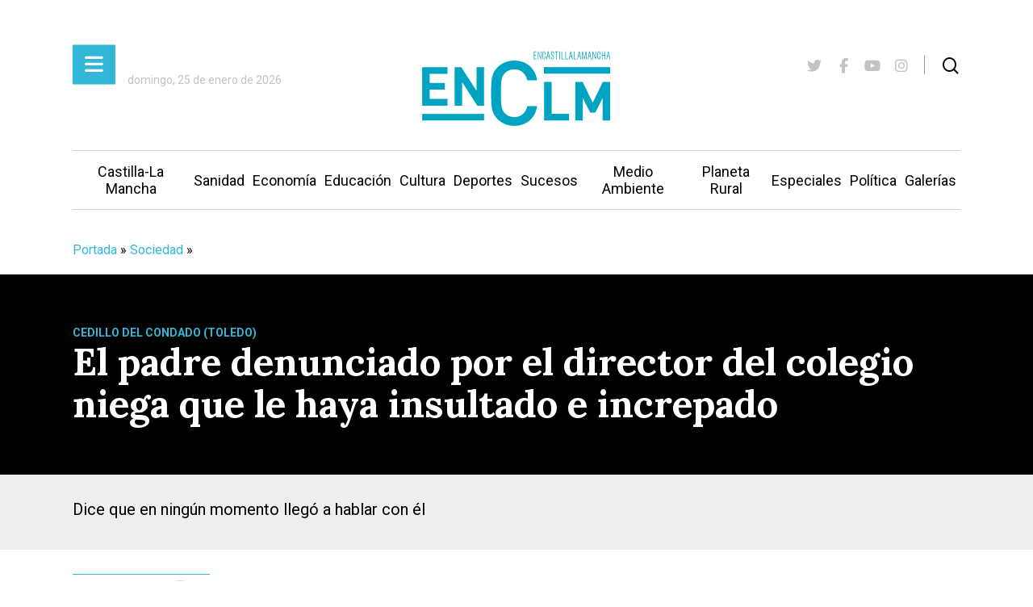

--- FILE ---
content_type: text/html; charset=UTF-8
request_url: https://www.encastillalamancha.es/sociedad-cat/el-padre-denunciado-por-el-director-del-colegio-niega-que-le-haya-insultado-e-increpado/
body_size: 35812
content:
<!DOCTYPE html>
<html lang="es" class="no-js">
<head>
<meta charset="UTF-8">
<script async id="ebx" src="//applets.ebxcdn.com/ebx.js"></script>
<meta name="viewport" content="width=device-width, initial-scale=1.0"><meta name='robots' content='index, follow, max-image-preview:large, max-snippet:-1, max-video-preview:-1' />
<style>img:is([sizes="auto" i], [sizes^="auto," i]) { contain-intrinsic-size: 3000px 1500px }</style>
<!-- Google Tag Manager for WordPress by gtm4wp.com -->
<script data-cfasync="false" data-pagespeed-no-defer>
var gtm4wp_datalayer_name = "dataLayer";
var dataLayer = dataLayer || [];
</script>
<!-- End Google Tag Manager for WordPress by gtm4wp.com -->
<!-- This site is optimized with the Yoast SEO plugin v26.4 - https://yoast.com/wordpress/plugins/seo/ -->
<title>El padre denunciado por el director del colegio niega que le haya insultado e increpado - ENCLM</title>
<link rel="canonical" href="https://www.encastillalamancha.es/sociedad-cat/el-padre-denunciado-por-el-director-del-colegio-niega-que-le-haya-insultado-e-increpado/" />
<meta property="og:locale" content="es_ES" />
<meta property="og:type" content="article" />
<meta property="og:title" content="El padre denunciado por el director del colegio niega que le haya insultado e increpado - ENCLM" />
<div id="testparf" style="display: none;"></div>	<meta property="og:description" content="..." />
<meta property="og:url" content="https://www.encastillalamancha.es/sociedad-cat/el-padre-denunciado-por-el-director-del-colegio-niega-que-le-haya-insultado-e-increpado/" />
<meta property="og:site_name" content="ENCLM" />
<meta property="article:publisher" content="https://www.facebook.com/encastillalamancha.es/" />
<meta property="article:published_time" content="2016-12-20T13:10:00+00:00" />
<meta property="article:modified_time" content="2017-06-06T21:38:33+00:00" />
<meta name="author" content="Elena Llave" />
<meta name="twitter:card" content="summary_large_image" />
<meta name="twitter:creator" content="@enclmdiario" />
<meta name="twitter:site" content="@enclmdiario" />
<meta name="twitter:label1" content="Escrito por" />
<meta name="twitter:data1" content="Elena Llave" />
<meta name="twitter:label2" content="Tiempo de lectura" />
<meta name="twitter:data2" content="2 minutos" />
<script type="application/ld+json" class="yoast-schema-graph">{"@context":"https://schema.org","@graph":[{"@type":"Article","@id":"https://www.encastillalamancha.es/sociedad-cat/el-padre-denunciado-por-el-director-del-colegio-niega-que-le-haya-insultado-e-increpado/#article","isPartOf":{"@id":"https://www.encastillalamancha.es/sociedad-cat/el-padre-denunciado-por-el-director-del-colegio-niega-que-le-haya-insultado-e-increpado/"},"author":{"name":"Elena Llave","@id":"https://www.encastillalamancha.es/#/schema/person/a9b7ef5912d1b6c46c38b653ee92d6bb"},"headline":"El padre denunciado por el director del colegio niega que le haya insultado e increpado","datePublished":"2016-12-20T13:10:00+00:00","dateModified":"2017-06-06T21:38:33+00:00","mainEntityOfPage":{"@id":"https://www.encastillalamancha.es/sociedad-cat/el-padre-denunciado-por-el-director-del-colegio-niega-que-le-haya-insultado-e-increpado/"},"wordCount":345,"commentCount":0,"publisher":{"@id":"https://www.encastillalamancha.es/#organization"},"articleSection":["Sociedad"],"inLanguage":"es","potentialAction":[{"@type":"CommentAction","name":"Comment","target":["https://www.encastillalamancha.es/sociedad-cat/el-padre-denunciado-por-el-director-del-colegio-niega-que-le-haya-insultado-e-increpado/#respond"]}]},{"@type":"WebPage","@id":"https://www.encastillalamancha.es/sociedad-cat/el-padre-denunciado-por-el-director-del-colegio-niega-que-le-haya-insultado-e-increpado/","url":"https://www.encastillalamancha.es/sociedad-cat/el-padre-denunciado-por-el-director-del-colegio-niega-que-le-haya-insultado-e-increpado/","name":"El padre denunciado por el director del colegio niega que le haya insultado e increpado - ENCLM","isPartOf":{"@id":"https://www.encastillalamancha.es/#website"},"datePublished":"2016-12-20T13:10:00+00:00","dateModified":"2017-06-06T21:38:33+00:00","breadcrumb":{"@id":"https://www.encastillalamancha.es/sociedad-cat/el-padre-denunciado-por-el-director-del-colegio-niega-que-le-haya-insultado-e-increpado/#breadcrumb"},"inLanguage":"es","potentialAction":[{"@type":"ReadAction","target":["https://www.encastillalamancha.es/sociedad-cat/el-padre-denunciado-por-el-director-del-colegio-niega-que-le-haya-insultado-e-increpado/"]}]},{"@type":"BreadcrumbList","@id":"https://www.encastillalamancha.es/sociedad-cat/el-padre-denunciado-por-el-director-del-colegio-niega-que-le-haya-insultado-e-increpado/#breadcrumb","itemListElement":[{"@type":"ListItem","position":1,"name":"Portada","item":"https://www.encastillalamancha.es/"},{"@type":"ListItem","position":2,"name":"Sociedad","item":"https://www.encastillalamancha.es/sociedad-cat/"},{"@type":"ListItem","position":3,"name":"El padre denunciado por el director del colegio niega que le haya insultado e increpado"}]},{"@type":"WebSite","@id":"https://www.encastillalamancha.es/#website","url":"https://www.encastillalamancha.es/","name":"ENCLM","description":"El periódico digital de Castilla-La Mancha","publisher":{"@id":"https://www.encastillalamancha.es/#organization"},"potentialAction":[{"@type":"SearchAction","target":{"@type":"EntryPoint","urlTemplate":"https://www.encastillalamancha.es/?s={search_term_string}"},"query-input":{"@type":"PropertyValueSpecification","valueRequired":true,"valueName":"search_term_string"}}],"inLanguage":"es"},{"@type":"Organization","@id":"https://www.encastillalamancha.es/#organization","name":"ENCLM","url":"https://www.encastillalamancha.es/","logo":{"@type":"ImageObject","inLanguage":"es","@id":"https://www.encastillalamancha.es/#/schema/logo/image/","url":"https://www.encastillalamancha.es/wp-content/uploads/2021/10/logo-1.png","contentUrl":"https://www.encastillalamancha.es/wp-content/uploads/2021/10/logo-1.png","width":159,"height":63,"caption":"ENCLM"},"image":{"@id":"https://www.encastillalamancha.es/#/schema/logo/image/"},"sameAs":["https://www.facebook.com/encastillalamancha.es/","https://x.com/enclmdiario"]},{"@type":"Person","@id":"https://www.encastillalamancha.es/#/schema/person/a9b7ef5912d1b6c46c38b653ee92d6bb","name":"Elena Llave","url":"https://www.encastillalamancha.es/author/elena/"}]}</script>
<!-- / Yoast SEO plugin. -->
<link rel='dns-prefetch' href='//fonts.googleapis.com' />
<link rel='dns-prefetch' href='//use.fontawesome.com' />
<link rel="alternate" type="application/rss+xml" title="ENCLM &raquo; Feed" href="https://www.encastillalamancha.es/feed/" />
<link rel="alternate" type="application/rss+xml" title="ENCLM &raquo; Feed de los comentarios" href="https://www.encastillalamancha.es/comments/feed/" />
<link rel="alternate" type="application/rss+xml" title="ENCLM &raquo; Comentario El padre denunciado por el director del colegio niega que le haya insultado e increpado del feed" href="https://www.encastillalamancha.es/sociedad-cat/el-padre-denunciado-por-el-director-del-colegio-niega-que-le-haya-insultado-e-increpado/feed/" />
<script type="text/javascript">
/* <![CDATA[ */
window._wpemojiSettings = {"baseUrl":"https:\/\/s.w.org\/images\/core\/emoji\/16.0.1\/72x72\/","ext":".png","svgUrl":"https:\/\/s.w.org\/images\/core\/emoji\/16.0.1\/svg\/","svgExt":".svg","source":{"concatemoji":"https:\/\/www.encastillalamancha.es\/wp-includes\/js\/wp-emoji-release.min.js?ver=6.8.3"}};
/*! This file is auto-generated */
!function(s,n){var o,i,e;function c(e){try{var t={supportTests:e,timestamp:(new Date).valueOf()};sessionStorage.setItem(o,JSON.stringify(t))}catch(e){}}function p(e,t,n){e.clearRect(0,0,e.canvas.width,e.canvas.height),e.fillText(t,0,0);var t=new Uint32Array(e.getImageData(0,0,e.canvas.width,e.canvas.height).data),a=(e.clearRect(0,0,e.canvas.width,e.canvas.height),e.fillText(n,0,0),new Uint32Array(e.getImageData(0,0,e.canvas.width,e.canvas.height).data));return t.every(function(e,t){return e===a[t]})}function u(e,t){e.clearRect(0,0,e.canvas.width,e.canvas.height),e.fillText(t,0,0);for(var n=e.getImageData(16,16,1,1),a=0;a<n.data.length;a++)if(0!==n.data[a])return!1;return!0}function f(e,t,n,a){switch(t){case"flag":return n(e,"\ud83c\udff3\ufe0f\u200d\u26a7\ufe0f","\ud83c\udff3\ufe0f\u200b\u26a7\ufe0f")?!1:!n(e,"\ud83c\udde8\ud83c\uddf6","\ud83c\udde8\u200b\ud83c\uddf6")&&!n(e,"\ud83c\udff4\udb40\udc67\udb40\udc62\udb40\udc65\udb40\udc6e\udb40\udc67\udb40\udc7f","\ud83c\udff4\u200b\udb40\udc67\u200b\udb40\udc62\u200b\udb40\udc65\u200b\udb40\udc6e\u200b\udb40\udc67\u200b\udb40\udc7f");case"emoji":return!a(e,"\ud83e\udedf")}return!1}function g(e,t,n,a){var r="undefined"!=typeof WorkerGlobalScope&&self instanceof WorkerGlobalScope?new OffscreenCanvas(300,150):s.createElement("canvas"),o=r.getContext("2d",{willReadFrequently:!0}),i=(o.textBaseline="top",o.font="600 32px Arial",{});return e.forEach(function(e){i[e]=t(o,e,n,a)}),i}function t(e){var t=s.createElement("script");t.src=e,t.defer=!0,s.head.appendChild(t)}"undefined"!=typeof Promise&&(o="wpEmojiSettingsSupports",i=["flag","emoji"],n.supports={everything:!0,everythingExceptFlag:!0},e=new Promise(function(e){s.addEventListener("DOMContentLoaded",e,{once:!0})}),new Promise(function(t){var n=function(){try{var e=JSON.parse(sessionStorage.getItem(o));if("object"==typeof e&&"number"==typeof e.timestamp&&(new Date).valueOf()<e.timestamp+604800&&"object"==typeof e.supportTests)return e.supportTests}catch(e){}return null}();if(!n){if("undefined"!=typeof Worker&&"undefined"!=typeof OffscreenCanvas&&"undefined"!=typeof URL&&URL.createObjectURL&&"undefined"!=typeof Blob)try{var e="postMessage("+g.toString()+"("+[JSON.stringify(i),f.toString(),p.toString(),u.toString()].join(",")+"));",a=new Blob([e],{type:"text/javascript"}),r=new Worker(URL.createObjectURL(a),{name:"wpTestEmojiSupports"});return void(r.onmessage=function(e){c(n=e.data),r.terminate(),t(n)})}catch(e){}c(n=g(i,f,p,u))}t(n)}).then(function(e){for(var t in e)n.supports[t]=e[t],n.supports.everything=n.supports.everything&&n.supports[t],"flag"!==t&&(n.supports.everythingExceptFlag=n.supports.everythingExceptFlag&&n.supports[t]);n.supports.everythingExceptFlag=n.supports.everythingExceptFlag&&!n.supports.flag,n.DOMReady=!1,n.readyCallback=function(){n.DOMReady=!0}}).then(function(){return e}).then(function(){var e;n.supports.everything||(n.readyCallback(),(e=n.source||{}).concatemoji?t(e.concatemoji):e.wpemoji&&e.twemoji&&(t(e.twemoji),t(e.wpemoji)))}))}((window,document),window._wpemojiSettings);
/* ]]> */
</script>
<style id='wp-emoji-styles-inline-css' type='text/css'>
img.wp-smiley, img.emoji {
display: inline !important;
border: none !important;
box-shadow: none !important;
height: 1em !important;
width: 1em !important;
margin: 0 0.07em !important;
vertical-align: -0.1em !important;
background: none !important;
padding: 0 !important;
}
</style>
<link rel='stylesheet' id='wp-block-library-css' href='//www.encastillalamancha.es/wp-content/cache/wpfc-minified/6v0epyp4/fnsat.css' type='text/css' media='all' />
<style id='classic-theme-styles-inline-css' type='text/css'>
/*! This file is auto-generated */
.wp-block-button__link{color:#fff;background-color:#32373c;border-radius:9999px;box-shadow:none;text-decoration:none;padding:calc(.667em + 2px) calc(1.333em + 2px);font-size:1.125em}.wp-block-file__button{background:#32373c;color:#fff;text-decoration:none}
</style>
<link rel='stylesheet' id='font-awesome-svg-styles-css' href='//www.encastillalamancha.es/wp-content/cache/wpfc-minified/lcpf2j8w/fnsat.css' type='text/css' media='all' />
<style id='font-awesome-svg-styles-inline-css' type='text/css'>
.wp-block-font-awesome-icon svg::before,
.wp-rich-text-font-awesome-icon svg::before {content: unset;}
</style>
<style id='global-styles-inline-css' type='text/css'>
:root{--wp--preset--aspect-ratio--square: 1;--wp--preset--aspect-ratio--4-3: 4/3;--wp--preset--aspect-ratio--3-4: 3/4;--wp--preset--aspect-ratio--3-2: 3/2;--wp--preset--aspect-ratio--2-3: 2/3;--wp--preset--aspect-ratio--16-9: 16/9;--wp--preset--aspect-ratio--9-16: 9/16;--wp--preset--color--black: #000000;--wp--preset--color--cyan-bluish-gray: #abb8c3;--wp--preset--color--white: #ffffff;--wp--preset--color--pale-pink: #f78da7;--wp--preset--color--vivid-red: #cf2e2e;--wp--preset--color--luminous-vivid-orange: #ff6900;--wp--preset--color--luminous-vivid-amber: #fcb900;--wp--preset--color--light-green-cyan: #7bdcb5;--wp--preset--color--vivid-green-cyan: #00d084;--wp--preset--color--pale-cyan-blue: #8ed1fc;--wp--preset--color--vivid-cyan-blue: #0693e3;--wp--preset--color--vivid-purple: #9b51e0;--wp--preset--gradient--vivid-cyan-blue-to-vivid-purple: linear-gradient(135deg,rgba(6,147,227,1) 0%,rgb(155,81,224) 100%);--wp--preset--gradient--light-green-cyan-to-vivid-green-cyan: linear-gradient(135deg,rgb(122,220,180) 0%,rgb(0,208,130) 100%);--wp--preset--gradient--luminous-vivid-amber-to-luminous-vivid-orange: linear-gradient(135deg,rgba(252,185,0,1) 0%,rgba(255,105,0,1) 100%);--wp--preset--gradient--luminous-vivid-orange-to-vivid-red: linear-gradient(135deg,rgba(255,105,0,1) 0%,rgb(207,46,46) 100%);--wp--preset--gradient--very-light-gray-to-cyan-bluish-gray: linear-gradient(135deg,rgb(238,238,238) 0%,rgb(169,184,195) 100%);--wp--preset--gradient--cool-to-warm-spectrum: linear-gradient(135deg,rgb(74,234,220) 0%,rgb(151,120,209) 20%,rgb(207,42,186) 40%,rgb(238,44,130) 60%,rgb(251,105,98) 80%,rgb(254,248,76) 100%);--wp--preset--gradient--blush-light-purple: linear-gradient(135deg,rgb(255,206,236) 0%,rgb(152,150,240) 100%);--wp--preset--gradient--blush-bordeaux: linear-gradient(135deg,rgb(254,205,165) 0%,rgb(254,45,45) 50%,rgb(107,0,62) 100%);--wp--preset--gradient--luminous-dusk: linear-gradient(135deg,rgb(255,203,112) 0%,rgb(199,81,192) 50%,rgb(65,88,208) 100%);--wp--preset--gradient--pale-ocean: linear-gradient(135deg,rgb(255,245,203) 0%,rgb(182,227,212) 50%,rgb(51,167,181) 100%);--wp--preset--gradient--electric-grass: linear-gradient(135deg,rgb(202,248,128) 0%,rgb(113,206,126) 100%);--wp--preset--gradient--midnight: linear-gradient(135deg,rgb(2,3,129) 0%,rgb(40,116,252) 100%);--wp--preset--font-size--small: 13px;--wp--preset--font-size--medium: 20px;--wp--preset--font-size--large: 36px;--wp--preset--font-size--x-large: 42px;--wp--preset--spacing--20: 0.44rem;--wp--preset--spacing--30: 0.67rem;--wp--preset--spacing--40: 1rem;--wp--preset--spacing--50: 1.5rem;--wp--preset--spacing--60: 2.25rem;--wp--preset--spacing--70: 3.38rem;--wp--preset--spacing--80: 5.06rem;--wp--preset--shadow--natural: 6px 6px 9px rgba(0, 0, 0, 0.2);--wp--preset--shadow--deep: 12px 12px 50px rgba(0, 0, 0, 0.4);--wp--preset--shadow--sharp: 6px 6px 0px rgba(0, 0, 0, 0.2);--wp--preset--shadow--outlined: 6px 6px 0px -3px rgba(255, 255, 255, 1), 6px 6px rgba(0, 0, 0, 1);--wp--preset--shadow--crisp: 6px 6px 0px rgba(0, 0, 0, 1);}:where(.is-layout-flex){gap: 0.5em;}:where(.is-layout-grid){gap: 0.5em;}body .is-layout-flex{display: flex;}.is-layout-flex{flex-wrap: wrap;align-items: center;}.is-layout-flex > :is(*, div){margin: 0;}body .is-layout-grid{display: grid;}.is-layout-grid > :is(*, div){margin: 0;}:where(.wp-block-columns.is-layout-flex){gap: 2em;}:where(.wp-block-columns.is-layout-grid){gap: 2em;}:where(.wp-block-post-template.is-layout-flex){gap: 1.25em;}:where(.wp-block-post-template.is-layout-grid){gap: 1.25em;}.has-black-color{color: var(--wp--preset--color--black) !important;}.has-cyan-bluish-gray-color{color: var(--wp--preset--color--cyan-bluish-gray) !important;}.has-white-color{color: var(--wp--preset--color--white) !important;}.has-pale-pink-color{color: var(--wp--preset--color--pale-pink) !important;}.has-vivid-red-color{color: var(--wp--preset--color--vivid-red) !important;}.has-luminous-vivid-orange-color{color: var(--wp--preset--color--luminous-vivid-orange) !important;}.has-luminous-vivid-amber-color{color: var(--wp--preset--color--luminous-vivid-amber) !important;}.has-light-green-cyan-color{color: var(--wp--preset--color--light-green-cyan) !important;}.has-vivid-green-cyan-color{color: var(--wp--preset--color--vivid-green-cyan) !important;}.has-pale-cyan-blue-color{color: var(--wp--preset--color--pale-cyan-blue) !important;}.has-vivid-cyan-blue-color{color: var(--wp--preset--color--vivid-cyan-blue) !important;}.has-vivid-purple-color{color: var(--wp--preset--color--vivid-purple) !important;}.has-black-background-color{background-color: var(--wp--preset--color--black) !important;}.has-cyan-bluish-gray-background-color{background-color: var(--wp--preset--color--cyan-bluish-gray) !important;}.has-white-background-color{background-color: var(--wp--preset--color--white) !important;}.has-pale-pink-background-color{background-color: var(--wp--preset--color--pale-pink) !important;}.has-vivid-red-background-color{background-color: var(--wp--preset--color--vivid-red) !important;}.has-luminous-vivid-orange-background-color{background-color: var(--wp--preset--color--luminous-vivid-orange) !important;}.has-luminous-vivid-amber-background-color{background-color: var(--wp--preset--color--luminous-vivid-amber) !important;}.has-light-green-cyan-background-color{background-color: var(--wp--preset--color--light-green-cyan) !important;}.has-vivid-green-cyan-background-color{background-color: var(--wp--preset--color--vivid-green-cyan) !important;}.has-pale-cyan-blue-background-color{background-color: var(--wp--preset--color--pale-cyan-blue) !important;}.has-vivid-cyan-blue-background-color{background-color: var(--wp--preset--color--vivid-cyan-blue) !important;}.has-vivid-purple-background-color{background-color: var(--wp--preset--color--vivid-purple) !important;}.has-black-border-color{border-color: var(--wp--preset--color--black) !important;}.has-cyan-bluish-gray-border-color{border-color: var(--wp--preset--color--cyan-bluish-gray) !important;}.has-white-border-color{border-color: var(--wp--preset--color--white) !important;}.has-pale-pink-border-color{border-color: var(--wp--preset--color--pale-pink) !important;}.has-vivid-red-border-color{border-color: var(--wp--preset--color--vivid-red) !important;}.has-luminous-vivid-orange-border-color{border-color: var(--wp--preset--color--luminous-vivid-orange) !important;}.has-luminous-vivid-amber-border-color{border-color: var(--wp--preset--color--luminous-vivid-amber) !important;}.has-light-green-cyan-border-color{border-color: var(--wp--preset--color--light-green-cyan) !important;}.has-vivid-green-cyan-border-color{border-color: var(--wp--preset--color--vivid-green-cyan) !important;}.has-pale-cyan-blue-border-color{border-color: var(--wp--preset--color--pale-cyan-blue) !important;}.has-vivid-cyan-blue-border-color{border-color: var(--wp--preset--color--vivid-cyan-blue) !important;}.has-vivid-purple-border-color{border-color: var(--wp--preset--color--vivid-purple) !important;}.has-vivid-cyan-blue-to-vivid-purple-gradient-background{background: var(--wp--preset--gradient--vivid-cyan-blue-to-vivid-purple) !important;}.has-light-green-cyan-to-vivid-green-cyan-gradient-background{background: var(--wp--preset--gradient--light-green-cyan-to-vivid-green-cyan) !important;}.has-luminous-vivid-amber-to-luminous-vivid-orange-gradient-background{background: var(--wp--preset--gradient--luminous-vivid-amber-to-luminous-vivid-orange) !important;}.has-luminous-vivid-orange-to-vivid-red-gradient-background{background: var(--wp--preset--gradient--luminous-vivid-orange-to-vivid-red) !important;}.has-very-light-gray-to-cyan-bluish-gray-gradient-background{background: var(--wp--preset--gradient--very-light-gray-to-cyan-bluish-gray) !important;}.has-cool-to-warm-spectrum-gradient-background{background: var(--wp--preset--gradient--cool-to-warm-spectrum) !important;}.has-blush-light-purple-gradient-background{background: var(--wp--preset--gradient--blush-light-purple) !important;}.has-blush-bordeaux-gradient-background{background: var(--wp--preset--gradient--blush-bordeaux) !important;}.has-luminous-dusk-gradient-background{background: var(--wp--preset--gradient--luminous-dusk) !important;}.has-pale-ocean-gradient-background{background: var(--wp--preset--gradient--pale-ocean) !important;}.has-electric-grass-gradient-background{background: var(--wp--preset--gradient--electric-grass) !important;}.has-midnight-gradient-background{background: var(--wp--preset--gradient--midnight) !important;}.has-small-font-size{font-size: var(--wp--preset--font-size--small) !important;}.has-medium-font-size{font-size: var(--wp--preset--font-size--medium) !important;}.has-large-font-size{font-size: var(--wp--preset--font-size--large) !important;}.has-x-large-font-size{font-size: var(--wp--preset--font-size--x-large) !important;}
:where(.wp-block-post-template.is-layout-flex){gap: 1.25em;}:where(.wp-block-post-template.is-layout-grid){gap: 1.25em;}
:where(.wp-block-columns.is-layout-flex){gap: 2em;}:where(.wp-block-columns.is-layout-grid){gap: 2em;}
:root :where(.wp-block-pullquote){font-size: 1.5em;line-height: 1.6;}
</style>
<link rel='stylesheet' id='contact-form-7-css' href='//www.encastillalamancha.es/wp-content/cache/wpfc-minified/g3h0ghox/fnsat.css' type='text/css' media='all' />
<link rel='stylesheet' id='salient-social-css' href='//www.encastillalamancha.es/wp-content/cache/wpfc-minified/78mbs9vq/fnsat.css' type='text/css' media='all' />
<style id='salient-social-inline-css' type='text/css'>
.sharing-default-minimal .nectar-love.loved,
body .nectar-social[data-color-override="override"].fixed > a:before, 
body .nectar-social[data-color-override="override"].fixed .nectar-social-inner a,
.sharing-default-minimal .nectar-social[data-color-override="override"] .nectar-social-inner a:hover {
background-color: #32b7d8;
}
.nectar-social.hover .nectar-love.loved,
.nectar-social.hover > .nectar-love-button a:hover,
.nectar-social[data-color-override="override"].hover > div a:hover,
#single-below-header .nectar-social[data-color-override="override"].hover > div a:hover,
.nectar-social[data-color-override="override"].hover .share-btn:hover,
.sharing-default-minimal .nectar-social[data-color-override="override"] .nectar-social-inner a {
border-color: #32b7d8;
}
#single-below-header .nectar-social.hover .nectar-love.loved i,
#single-below-header .nectar-social.hover[data-color-override="override"] a:hover,
#single-below-header .nectar-social.hover[data-color-override="override"] a:hover i,
#single-below-header .nectar-social.hover .nectar-love-button a:hover i,
.nectar-love:hover i,
.hover .nectar-love:hover .total_loves,
.nectar-love.loved i,
.nectar-social.hover .nectar-love.loved .total_loves,
.nectar-social.hover .share-btn:hover, 
.nectar-social[data-color-override="override"].hover .nectar-social-inner a:hover,
.nectar-social[data-color-override="override"].hover > div:hover span,
.sharing-default-minimal .nectar-social[data-color-override="override"] .nectar-social-inner a:not(:hover) i,
.sharing-default-minimal .nectar-social[data-color-override="override"] .nectar-social-inner a:not(:hover) {
color: #32b7d8;
}
</style>
<link rel='stylesheet' id='font-awesome-css' href='//www.encastillalamancha.es/wp-content/cache/wpfc-minified/djhhehxr/fnsat.css' type='text/css' media='all' />
<link rel='stylesheet' id='salient-grid-system-css' href='//www.encastillalamancha.es/wp-content/cache/wpfc-minified/euksjrzg/fnsat.css' type='text/css' media='all' />
<link rel='stylesheet' id='main-styles-css' href='//www.encastillalamancha.es/wp-content/cache/wpfc-minified/2e2edsi4/fnsat.css' type='text/css' media='all' />
<link rel='stylesheet' id='nectar-header-layout-centered-bottom-bar-css' href='//www.encastillalamancha.es/wp-content/cache/wpfc-minified/pbe44og/fnsat.css' type='text/css' media='all' />
<link rel='stylesheet' id='nectar-single-styles-css' href='//www.encastillalamancha.es/wp-content/cache/wpfc-minified/6l3g9ntt/fnsat.css' type='text/css' media='all' />
<link rel='stylesheet' id='fancyBox-css' href='//www.encastillalamancha.es/wp-content/cache/wpfc-minified/h416o73/fnsat.css' type='text/css' media='all' />
<link rel='stylesheet' id='nectar_default_font_open_sans-css' href='https://fonts.googleapis.com/css?family=Open+Sans%3A300%2C400%2C600%2C700&#038;subset=latin%2Clatin-ext' type='text/css' media='all' />
<link rel='stylesheet' id='responsive-css' href='//www.encastillalamancha.es/wp-content/cache/wpfc-minified/dqslfstq/fnsat.css' type='text/css' media='all' />
<link rel='stylesheet' id='salient-child-style-css' href='//www.encastillalamancha.es/wp-content/cache/wpfc-minified/2prptunu/fnsat.css' type='text/css' media='all' />
<link rel='stylesheet' id='skin-material-css' href='//www.encastillalamancha.es/wp-content/cache/wpfc-minified/er65d1sk/fnsat.css' type='text/css' media='all' />
<link rel='stylesheet' id='font-awesome-official-css' href='https://use.fontawesome.com/releases/v6.7.2/css/all.css' type='text/css' media='all' integrity="sha384-nRgPTkuX86pH8yjPJUAFuASXQSSl2/bBUiNV47vSYpKFxHJhbcrGnmlYpYJMeD7a" crossorigin="anonymous" />
<link rel='stylesheet' id='dynamic-css-css' href='//www.encastillalamancha.es/wp-content/cache/wpfc-minified/22b0p0bx/fnsat.css' type='text/css' media='all' />
<style id='dynamic-css-inline-css' type='text/css'>
#page-header-bg h1,#page-header-bg .subheader,.nectar-box-roll .overlaid-content h1,.nectar-box-roll .overlaid-content .subheader,#page-header-bg #portfolio-nav a i,body .section-title #portfolio-nav a:hover i,.page-header-no-bg h1,.page-header-no-bg span,#page-header-bg #portfolio-nav a i,#page-header-bg span,#page-header-bg #single-below-header a:hover,#page-header-bg #single-below-header a:focus,#page-header-bg.fullscreen-header .author-section a{color:#ffffff!important;}body #page-header-bg .pinterest-share i,body #page-header-bg .facebook-share i,body #page-header-bg .linkedin-share i,body #page-header-bg .twitter-share i,body #page-header-bg .google-plus-share i,body #page-header-bg .icon-salient-heart,body #page-header-bg .icon-salient-heart-2{color:#ffffff;}#page-header-bg[data-post-hs="default_minimal"] .inner-wrap > a:not(:hover){color:#ffffff;border-color:rgba(255,255,255,0.4);}.single #page-header-bg #single-below-header > span{border-color:rgba(255,255,255,0.4);}body .section-title #portfolio-nav a:hover i{opacity:0.75;}.single #page-header-bg .blog-title #single-meta .nectar-social.hover > div a,.single #page-header-bg .blog-title #single-meta > div a,.single #page-header-bg .blog-title #single-meta ul .n-shortcode a,#page-header-bg .blog-title #single-meta .nectar-social.hover .share-btn{border-color:rgba(255,255,255,0.4);}.single #page-header-bg .blog-title #single-meta .nectar-social.hover > div a:hover,#page-header-bg .blog-title #single-meta .nectar-social.hover .share-btn:hover,.single #page-header-bg .blog-title #single-meta div > a:hover,.single #page-header-bg .blog-title #single-meta ul .n-shortcode a:hover,.single #page-header-bg .blog-title #single-meta ul li:not(.meta-share-count):hover > a{border-color:rgba(255,255,255,1);}.single #page-header-bg #single-meta div span,.single #page-header-bg #single-meta > div a,.single #page-header-bg #single-meta > div i{color:#ffffff!important;}.single #page-header-bg #single-meta ul .meta-share-count .nectar-social a i{color:rgba(255,255,255,0.7)!important;}.single #page-header-bg #single-meta ul .meta-share-count .nectar-social a:hover i{color:rgba(255,255,255,1)!important;}@media only screen and (min-width:1000px){body #ajax-content-wrap.no-scroll{min-height:calc(100vh - 178px);height:calc(100vh - 178px)!important;}}@media only screen and (min-width:1000px){#page-header-wrap.fullscreen-header,#page-header-wrap.fullscreen-header #page-header-bg,html:not(.nectar-box-roll-loaded) .nectar-box-roll > #page-header-bg.fullscreen-header,.nectar_fullscreen_zoom_recent_projects,#nectar_fullscreen_rows:not(.afterLoaded) > div{height:calc(100vh - 177px);}.wpb_row.vc_row-o-full-height.top-level,.wpb_row.vc_row-o-full-height.top-level > .col.span_12{min-height:calc(100vh - 177px);}html:not(.nectar-box-roll-loaded) .nectar-box-roll > #page-header-bg.fullscreen-header{top:178px;}.nectar-slider-wrap[data-fullscreen="true"]:not(.loaded),.nectar-slider-wrap[data-fullscreen="true"]:not(.loaded) .swiper-container{height:calc(100vh - 176px)!important;}.admin-bar .nectar-slider-wrap[data-fullscreen="true"]:not(.loaded),.admin-bar .nectar-slider-wrap[data-fullscreen="true"]:not(.loaded) .swiper-container{height:calc(100vh - 176px - 32px)!important;}}#nectar_fullscreen_rows{background-color:;}
</style>
<link rel='stylesheet' id='redux-google-fonts-salient_redux-css' href='https://fonts.googleapis.com/css?family=Roboto%3A400%2C700%7CLora%3A700%2C400%2C400italic&#038;ver=1753858112' type='text/css' media='all' />
<link rel='stylesheet' id='font-awesome-official-v4shim-css' href='https://use.fontawesome.com/releases/v6.7.2/css/v4-shims.css' type='text/css' media='all' integrity="sha384-npPMK6zwqNmU3qyCCxEcWJkLBNYxEFM1nGgSoAWuCCXqVVz0cvwKEMfyTNkOxM2N" crossorigin="anonymous" />
<script src='//www.encastillalamancha.es/wp-content/cache/wpfc-minified/eswan8ct/fnsat.js' type="text/javascript"></script>
<!-- <script type="text/javascript" src="https://www.encastillalamancha.es/wp-includes/js/jquery/jquery.min.js?ver=3.7.1" id="jquery-core-js"></script> -->
<!-- <script type="text/javascript" src="https://www.encastillalamancha.es/wp-includes/js/jquery/jquery-migrate.min.js?ver=3.4.1" id="jquery-migrate-js"></script> -->
<link rel="https://api.w.org/" href="https://www.encastillalamancha.es/wp-json/" /><link rel="alternate" title="JSON" type="application/json" href="https://www.encastillalamancha.es/wp-json/wp/v2/posts/104387" /><link rel="EditURI" type="application/rsd+xml" title="RSD" href="https://www.encastillalamancha.es/xmlrpc.php?rsd" />
<meta name="generator" content="WordPress 6.8.3" />
<link rel='shortlink' href='https://www.encastillalamancha.es/?p=104387' />
<link rel="alternate" title="oEmbed (JSON)" type="application/json+oembed" href="https://www.encastillalamancha.es/wp-json/oembed/1.0/embed?url=https%3A%2F%2Fwww.encastillalamancha.es%2Fsociedad-cat%2Fel-padre-denunciado-por-el-director-del-colegio-niega-que-le-haya-insultado-e-increpado%2F" />
<link rel="alternate" title="oEmbed (XML)" type="text/xml+oembed" href="https://www.encastillalamancha.es/wp-json/oembed/1.0/embed?url=https%3A%2F%2Fwww.encastillalamancha.es%2Fsociedad-cat%2Fel-padre-denunciado-por-el-director-del-colegio-niega-que-le-haya-insultado-e-increpado%2F&#038;format=xml" />
<style type="text/css">0</style>
<!-- Google Tag Manager for WordPress by gtm4wp.com -->
<!-- GTM Container placement set to automatic -->
<script data-cfasync="false" data-pagespeed-no-defer>
var dataLayer_content = {"pagePostType":"post","pagePostType2":"single-post","pageCategory":["sociedad-cat"],"pagePostAuthor":"Elena Llave"};
dataLayer.push( dataLayer_content );
</script>
<script data-cfasync="false">
(function(w,d,s,l,i){w[l]=w[l]||[];w[l].push({'gtm.start':
new Date().getTime(),event:'gtm.js'});var f=d.getElementsByTagName(s)[0],
j=d.createElement(s),dl=l!='dataLayer'?'&l='+l:'';j.async=true;j.src=
'//www.googletagmanager.com/gtm.'+'js?id='+i+dl;f.parentNode.insertBefore(j,f);
})(window,document,'script','dataLayer','GTM-TKP3VZL');
</script>
<!-- End Google Tag Manager -->
<!-- End Google Tag Manager for WordPress by gtm4wp.com --><script type="text/javascript"> var root = document.getElementsByTagName( "html" )[0]; root.setAttribute( "class", "js" ); </script><!-- Global site tag (gtag.js) - Google Analytics -->
<script async src="https://www.googletagmanager.com/gtag/js?id=UA-25353576-1"></script>
<script>
window.dataLayer = window.dataLayer || [];
function gtag(){dataLayer.push(arguments);}
gtag('js', new Date());
gtag('config', 'UA-25353576-1');
</script>
<!-- Meta Pixel Code -->
<script type='text/javascript'>
!function(f,b,e,v,n,t,s){if(f.fbq)return;n=f.fbq=function(){n.callMethod?
n.callMethod.apply(n,arguments):n.queue.push(arguments)};if(!f._fbq)f._fbq=n;
n.push=n;n.loaded=!0;n.version='2.0';n.queue=[];t=b.createElement(e);t.async=!0;
t.src=v;s=b.getElementsByTagName(e)[0];s.parentNode.insertBefore(t,s)}(window,
document,'script','https://connect.facebook.net/en_US/fbevents.js');
</script>
<!-- End Meta Pixel Code -->
<script type='text/javascript'>
fbq('init', '2919565791597525', {}, {
"agent": "wordpress-6.8.3-3.0.7"
});
</script><script type='text/javascript'>
fbq('track', 'PageView', []);
</script>
<!-- Meta Pixel Code -->
<noscript>
<img height="1" width="1" style="display:none" alt="fbpx"
src="https://www.facebook.com/tr?id=2919565791597525&ev=PageView&noscript=1" />
</noscript>
<!-- End Meta Pixel Code -->
<meta name="generator" content="Powered by WPBakery Page Builder - drag and drop page builder for WordPress."/>
<link rel="icon" href="https://www.encastillalamancha.es/wp-content/uploads/2017/02/favico-ecm.png" sizes="32x32" />
<link rel="icon" href="https://www.encastillalamancha.es/wp-content/uploads/2017/02/favico-ecm.png" sizes="192x192" />
<link rel="apple-touch-icon" href="https://www.encastillalamancha.es/wp-content/uploads/2017/02/favico-ecm.png" />
<meta name="msapplication-TileImage" content="https://www.encastillalamancha.es/wp-content/uploads/2017/02/favico-ecm.png" />
<noscript><style> .wpb_animate_when_almost_visible { opacity: 1; }</style></noscript>	<script async src="https://securepubads.g.doubleclick.net/tag/js/gpt.js"></script>
<!-- Interiores Robapaginas1 -->
<script>
window.googletag = window.googletag || {cmd: []};
googletag.cmd.push(function() {
googletag.defineSlot('/459905084/robapaginas1', [300, 250], 'div-gpt-ad-1612904745524-0').addService(googletag.pubads());
googletag.pubads().enableSingleRequest();
googletag.enableServices();
});
</script>
<!-- Fin Interiores Robapaginas1 -->
<!-- Interiores Robapaginas2 -->
<script>
window.googletag = window.googletag || {cmd: []};
googletag.cmd.push(function() {
googletag.defineSlot('/459905084/robapaginas2', [300, 250], 'div-gpt-ad-1615986839625-0').addService(googletag.pubads());
googletag.pubads().enableSingleRequest();
googletag.enableServices();
});
</script>
<!-- Fin Interiores Robapaginas2 -->
<!-- Interiores Robapaginas3 -->
<script>
window.googletag = window.googletag || {cmd: []};
googletag.cmd.push(function() {
googletag.defineSlot('/459905084/robapaginas3', [[300, 600], [300, 250]], 'div-gpt-ad-1668676359224-0').addService(googletag.pubads());
googletag.pubads().enableSingleRequest();
googletag.enableServices();
});
</script>
<!-- Fin Interiores Robapaginas3 -->
<!-- Interiores Robapaginas4 -->
<script>
window.googletag = window.googletag || {cmd: []};
googletag.cmd.push(function() {
googletag.defineSlot('/459905084/robapaginas4', [[300, 250], [300, 600]], 'div-gpt-ad-1668676401982-0').addService(googletag.pubads());
googletag.pubads().enableSingleRequest();
googletag.enableServices();
});
</script>
<!-- Fin Interiores Robapaginas4 -->
<!-- Interiores Robapaginas5 -->
<script>
window.googletag = window.googletag || {cmd: []};
googletag.cmd.push(function() {
googletag.defineSlot('/459905084/robapaginas5', [[300, 250], [300, 600]], 'div-gpt-ad-1668676401983-0').addService(googletag.pubads());
googletag.pubads().enableSingleRequest();
googletag.enableServices();
});
</script>
<!-- Fin Interiores Robapaginas5 -->
<!-- Interiores Robapaginas6 -->
<script>
window.googletag = window.googletag || {cmd: []};
googletag.cmd.push(function() {
googletag.defineSlot('/459905084/robapaginas6', [[300, 250], [300, 600]], 'div-gpt-ad-1668676401984-0').addService(googletag.pubads());
googletag.pubads().enableSingleRequest();
googletag.enableServices();
});
</script>
<!-- Fin Interiores Robapaginas6 -->
<!-- Interiores Robapaginas7 -->
<script>
window.googletag = window.googletag || {cmd: []};
googletag.cmd.push(function() {
googletag.defineSlot('/459905084/robapaginas_7', [[300, 600], [300, 250]], 'div-gpt-ad-1764751029724-0').addService(googletag.pubads());
googletag.pubads().enableSingleRequest();
googletag.enableServices();
});
</script>
<!-- Fin Interiores Robapaginas7 -->
<!-- Interiores Top Completo -->
<script>
window.googletag = window.googletag || {cmd: []};
googletag.cmd.push(function() {
googletag.defineSlot('/459905084/interiores_top', [[900, 90], [1200, 250], [900, 250], [1200, 90]], 'div-gpt-ad-1612884521604-0').addService(googletag.pubads());
googletag.pubads().enableSingleRequest();
googletag.enableServices();
});
</script>
<script>
window.googletag = window.googletag || {cmd: []};
googletag.cmd.push(function() {
googletag.defineSlot('/459905084/interiores_top_doble2_300', [[300, 90], [300, 250]], 'div-gpt-ad-1612977061176-0').addService(googletag.pubads());
googletag.pubads().enableSingleRequest();
googletag.enableServices();
});
</script>
<!-- Noticia Skycrapper 728 -->
<script>
window.googletag = window.googletag || {cmd: []};
googletag.cmd.push(function() {
googletag.defineSlot('/459905084/interiores_top_doble1', [728, 90], 'div-gpt-ad-1611820703729-0').addService(googletag.pubads());
googletag.pubads().enableSingleRequest();
googletag.enableServices();
});
</script>
<!-- Noticia Lateral (3 pixels) -->
<script>
window.googletag = window.googletag || {cmd: []};
googletag.cmd.push(function() {
googletag.defineSlot('/459905084/interiores_lat_2_300', [[300, 250], [300, 300]], 'div-gpt-ad-1612265739024-0').addService(googletag.pubads());
googletag.pubads().enableSingleRequest();
googletag.enableServices();
});
</script>
<script>
window.googletag = window.googletag || {cmd: []};
googletag.cmd.push(function() {
googletag.defineSlot('/459905084/interiores_lat_1_300', [[300, 250], [300, 300]], 'div-gpt-ad-1611822031277-0').addService(googletag.pubads());
googletag.pubads().enableSingleRequest();
googletag.enableServices();
});
</script>
<script>
window.googletag = window.googletag || {cmd: []};
googletag.cmd.push(function() {
googletag.defineSlot('/459905084/interiores_lat_1_600', [300, 600], 'div-gpt-ad-1611822101161-0').addService(googletag.pubads());
googletag.pubads().enableSingleRequest();
googletag.enableServices();
});
</script>
<!-- Fin Noticia Lateral (3 pixels) -->
<!-- Interiores Cuerpo Noticia 1 -->
<script>
window.googletag = window.googletag || {cmd: []};
googletag.cmd.push(function() {
googletag.defineSlot('/459905084/cuerpo_noticia', [[300, 250], [640, 360]], 'div-gpt-ad-1611934282729-0').addService(googletag.pubads());
googletag.pubads().enableSingleRequest();
googletag.enableServices();
});
</script>
<!-- Fin Interiores Cuerpo Noticia 1 -->
<!-- Interiores Cuerpo Noticia 2 -->
<script>
window.googletag = window.googletag || {cmd: []};
googletag.cmd.push(function() {
googletag.defineSlot('/459905084/cuerpo_noticia2', [[300, 250], [640, 360]], 'div-gpt-ad-1612184806718-0').addService(googletag.pubads());
googletag.pubads().enableSingleRequest();
googletag.enableServices();
});
</script>
<!-- Fin Interiores Cuerpo Noticia 2 -->
<!-- Interiores Cuerpo Noticia 3 -->
<script>
window.googletag = window.googletag || {cmd: []};
googletag.cmd.push(function() {
googletag.defineSlot('/459905084/cuerpo_noticia3', [[300, 250], [640, 360]], 'div-gpt-ad-1612185244441-0').addService(googletag.pubads());
googletag.pubads().enableSingleRequest();
googletag.enableServices();
});
</script>
<!-- Fin Interiores Cuerpo Noticia 3 -->
<!-- Interior Robapaginas Noticia 1 -->
<script>
window.googletag = window.googletag || {cmd: []};
googletag.cmd.push(function() {
googletag.defineSlot('/459905084/robapaginas1', [300, 250], 'div-gpt-ad-1612187160835-0').addService(googletag.pubads());
googletag.pubads().enableSingleRequest();
googletag.enableServices();
});
</script>
<!-- Fin Interior Robapaginas Noticia 1 -->
</head>
<body class="wp-singular post-template-default single single-post postid-104387 single-format-standard wp-theme-salient wp-child-theme-salient-child material wpb-js-composer js-comp-ver-6.4.1 vc_responsive" data-footer-reveal="false" data-footer-reveal-shadow="none" data-header-format="centered-menu-bottom-bar" data-body-border="off" data-boxed-style="" data-header-breakpoint="1000" data-dropdown-style="minimal" data-cae="easeOutCubic" data-cad="750" data-megamenu-width="contained" data-aie="none" data-ls="fancybox" data-apte="standard" data-hhun="0" data-fancy-form-rcs="default" data-form-style="default" data-form-submit="regular" data-is="minimal" data-button-style="slightly_rounded_shadow" data-user-account-button="false" data-flex-cols="true" data-col-gap="default" data-header-inherit-rc="false" data-header-search="true" data-animated-anchors="true" data-ajax-transitions="false" data-full-width-header="false" data-slide-out-widget-area="true" data-slide-out-widget-area-style="slide-out-from-right" data-user-set-ocm="off" data-loading-animation="none" data-bg-header="false" data-responsive="1" data-ext-responsive="true" data-header-resize="0" data-header-color="custom" data-transparent-header="false" data-cart="false" data-remove-m-parallax="" data-remove-m-video-bgs="" data-m-animate="0" data-force-header-trans-color="light" data-smooth-scrolling="0" data-permanent-transparent="false" >
<div class="menu-mobile menuOpen" id="menuMobile" style="display: none;">
<nav role="navigation">
<ol class="menu-mobileList">
<li class="menu-mobileItem ">
<a href="/castilla-la-mancha/">Castilla-La Mancha</a>
<a data-type="shifter" data-ref="submenu_mobile_1" href="#" class="menu-mobileMedia">
<i class="fa fa-chevron-right"></i>
</a>
<div id="submenu_mobile_1" class="menu-mobileList--subsections" data-flag="off" data-order="shift">
<ol>
<li class="menu-mobileItem">
<a data-type="shifter" data-ref="submenu_mobile_1" href="#" class="menu-mobileMedia">
<i class="fa fa-chevron-left"></i>
</a>
<a href="/castilla-la-mancha/albacete/">Albacete</a>
</li>
<li class="menu-mobileItem">
<a href="/castilla-la-mancha/guadalajara/">Guadalajara</a>
</li>
<li class="menu-mobileItem">
<a href="/castilla-la-mancha/toledo/">Toledo</a>
</li>
<li class="menu-mobileItem">
<a href="/castilla-la-mancha/ciudad-real/">Ciudad Real</a>
</li>
<li class="menu-mobileItem">
<a href="/castilla-la-mancha/cuenca/">Cuenca</a>
</li>
<li class="menu-mobileItem">
<a href="/castilla-la-mancha/talavera/">Talavera</a>
</li>
</ol>
</div>
</li>
<li class="menu-mobileItem ">
<a href="/opinion/">Opinión</a>
<a data-type="shifter" data-ref="submenu_mobile_2" href="#" class="menu-mobileMedia">
<i class="fa fa-chevron-right"></i>
</a>
<div id="submenu_mobile_2" class="menu-mobileList--subsections" data-flag="off" data-order="shift">
<ol>
<li class="menu-mobileItem">
<a data-type="shifter" data-ref="submenu_mobile_2" href="#" class="menu-mobileMedia">
<i class="fa fa-chevron-left"></i>
</a>
<a href="/tag/mar-g-illan">Mar G. Illán</a>
</li>
<li class="menu-mobileItem">
<a href="/tag/cesar-del-rio">César del Río</a>
</li>
<li class="menu-mobileItem">
<a href="/tag/agustin-yanel">Agustín Yanel</a>
</li>
</ol>
</div>
</li>
<li class="menu-mobileItem ">
<a href="/espacio-reservado/">Espacio Reservado</a>
</li>
<li class="menu-mobileItem ">
<a href="/politica/">Política</a>
<a data-type="shifter" data-ref="submenu_mobile_4" href="#" class="menu-mobileMedia">
<i class="fa fa-chevron-right"></i>
</a>
<div id="submenu_mobile_4" class="menu-mobileList--subsections" data-flag="off" data-order="shift">
<ol>
<li class="menu-mobileItem">
<a data-type="shifter" data-ref="submenu_mobile_4" href="#" class="menu-mobileMedia">
<i class="fa fa-chevron-left"></i>
</a>
<a href="/tag/PP">PP</a>
</li>
<li class="menu-mobileItem">
<a href="/tag/PSOE">PSOE</a>
</li>
<li class="menu-mobileItem">
<a href="/tag/Podemos">Podemos</a>
</li>
<li class="menu-mobileItem">
<a href="/tag/Ciudadanos/">Ciudadanos</a>
</li>
<li class="menu-mobileItem">
<a href="/tag/IU/">IU</a>
</li>
</ol>
</div>
</li>
<li class="menu-mobileItem ">
<a href="/sucesos/">Sucesos</a>
<a data-type="shifter" data-ref="submenu_mobile_5" href="#" class="menu-mobileMedia">
<i class="fa fa-chevron-right"></i>
</a>
<div id="submenu_mobile_5" class="menu-mobileList--subsections" data-flag="off" data-order="shift">
<ol>
<li class="menu-mobileItem">
<a data-type="shifter" data-ref="submenu_mobile_5" href="#" class="menu-mobileMedia">
<i class="fa fa-chevron-left"></i>
</a>
<a href="/tag/incendios">Incendios</a>
</li>
</ol>
</div>
</li>
<li class="menu-mobileItem ">
<a href="/economia/">Economía</a>
<a data-type="shifter" data-ref="submenu_mobile_6" href="#" class="menu-mobileMedia">
<i class="fa fa-chevron-right"></i>
</a>
<div id="submenu_mobile_6" class="menu-mobileList--subsections" data-flag="off" data-order="shift">
<ol>
<li class="menu-mobileItem">
<a data-type="shifter" data-ref="submenu_mobile_6" href="#" class="menu-mobileMedia">
<i class="fa fa-chevron-left"></i>
</a>
<a href="/economia/empresas/">Empresas</a>
</li>
<li class="menu-mobileItem">
<a href="/economia/agricultura/">Agricultura</a>
</li>
</ol>
</div>
</li>
<li class="menu-mobileItem ">
<a href="/sanidad/">Sanidad</a>
</li>
<li class="menu-mobileItem ">
<a href="/cultura/">Cultura</a>
<a data-type="shifter" data-ref="submenu_mobile_8" href="#" class="menu-mobileMedia">
<i class="fa fa-chevron-right"></i>
</a>
<div id="submenu_mobile_8" class="menu-mobileList--subsections" data-flag="off" data-order="shift">
<ol>
<li class="menu-mobileItem">
<a data-type="shifter" data-ref="submenu_mobile_8" href="#" class="menu-mobileMedia">
<i class="fa fa-chevron-left"></i>
</a>
<a href="/cultura/que-hacer/">Qué Hacer</a>
</li>
<li class="menu-mobileItem">
<a href="/cultura/exposiciones/">Exposiciones</a>
</li>
<li class="menu-mobileItem">
<a href="/cultura/musica/">Música</a>
</li>
<li class="menu-mobileItem">
<a href="/cultura/teatro/">Teatro</a>
</li>
</ol>
</div>
</li>
<li class="menu-mobileItem ">
<a href="/deportes/">Deportes</a>
<a data-type="shifter" data-ref="submenu_mobile_9" href="#" class="menu-mobileMedia">
<i class="fa fa-chevron-right"></i>
</a>
<div id="submenu_mobile_9" class="menu-mobileList--subsections" data-flag="off" data-order="shift">
<ol>
<li class="menu-mobileItem">
<a data-type="shifter" data-ref="submenu_mobile_9" href="#" class="menu-mobileMedia">
<i class="fa fa-chevron-left"></i>
</a>
<a href="/deportes/futbol/">Fútbol</a>
</li>
<li class="menu-mobileItem">
<a href="/deportes/balonmano/">Balonmano</a>
</li>
<li class="menu-mobileItem">
<a href="/deportes/futbol-sala/">Fútbol Sala</a>
</li>
<li class="menu-mobileItem">
<a href="/deportes/atletismo/">Atletismo</a>
</li>
<li class="menu-mobileItem">
<a href="/deportes/baloncesto/">Baloncesto</a>
</li>
<li class="menu-mobileItem">
<a href="/deportes/ciclismo/">Ciclismo</a>
</li>
</ol>
</div>
</li>
<li class="menu-mobileItem ">
<a href="/medio-ambiente/">Medio Ambiente</a>
<a data-type="shifter" data-ref="submenu_mobile_10" href="#" class="menu-mobileMedia">
<i class="fa fa-chevron-right"></i>
</a>
<div id="submenu_mobile_10" class="menu-mobileList--subsections" data-flag="off" data-order="shift">
<ol>
<li class="menu-mobileItem">
<a data-type="shifter" data-ref="submenu_mobile_10" href="#" class="menu-mobileMedia">
<i class="fa fa-chevron-left"></i>
</a>
<a href="/tag/Tajo">Tajo</a>
</li>
</ol>
</div>
</li>
<li class="menu-mobileItem ">
<a href="/galerias/">Galerías</a>
</li>
<li class="menu-mobileItem ">
<a href="/educacion/">Educación</a>
<a data-type="shifter" data-ref="submenu_mobile_12" href="#" class="menu-mobileMedia">
<i class="fa fa-chevron-right"></i>
</a>
<div id="submenu_mobile_12" class="menu-mobileList--subsections" data-flag="off" data-order="shift">
<ol>
<li class="menu-mobileItem">
<a data-type="shifter" data-ref="submenu_mobile_12" href="#" class="menu-mobileMedia">
<i class="fa fa-chevron-left"></i>
</a>
<a href="/educacion/uclm/">UCLM</a>
</li>
</ol>
</div>
</li>
<li class="menu-mobileItem ">
<a href="/justicia-y-tribunales/">Justicia y Tribunales</a>
</li>
<li class="menu-mobileItem ">
<a href="/sociedad/">Sociedad</a>
</li>
<li class="menu-mobileItem ">
<a href="/indice-tags/">Índice de temas</a>
</li>
<li class="menu-mobileItem ">
<a href="/newsletter/">Newsletter</a>
</li>
</ol>
</nav>
<div class="share-mobile">
<p>Síguenos en:</p>
<ul class="header-share">
<li class="header-shareItem">
<a target="_blank" href="https://www.facebook.com/encastillalamancha.es/">
<i class="fa fa-facebook"></i>
</a>
</li>
<li class="header-shareItem">
<a target="_blank" href="https://twitter.com/enclmdiario">
<i class="fa fa-twitter"></i>
</a>
</li>
<li class="header-shareItem">
<a target="_blank" href="https://www.instagram.com/enclm/">
<i class="fa fa-instagram"></i>
</a>
</li>
<li class="header-shareItem">
<a target="_blank" href="https://www.youtube.com/@enclmdiario1862">
<i class="fa fa-youtube"></i>
</a>
</li>
</ul>
</div>
</div>
<div id="menuOpen" class="menuOpen menuDesktop" style="display: none;">
<div class="menuOpen-header">
<div class="container menuOpen-headerContainer">
<span class="hamburguer" id="closer_menuOpen" data-type="shifter" data-ref="self,menuOpen">
<i class="fas fa-times"></i>
</span>
<ul class="header-share">
<li class="header-shareItem">
<a target="_blank" href="https://www.facebook.com/encastillalamancha.es/"><i class="fa fa-facebook"></i></a>
</li>
<li class="header-shareItem">
<a target="_blank" href="https://twitter.com/enclmdiario"><i class="fa fa-twitter"></i></a>
</li>
<li class="header-shareItem">
<a target="_blank" href="https://www.youtube.com/@enclmdiario1862"><i class="fa fa-youtube"></i></a>
</li>
<li class="header-shareItem">
<a target="_blank" href="https://www.instagram.com/enclm/"><i class="fa fa-instagram"></i></a>
</li>
</ul>
</div>
</div>
<div class="container menuOpen-container">
<dl class="menuOpen-option item link_clm">
<dt class="menuOpen-section item-media">
<a href="/castilla-la-mancha/">Castilla-La Mancha</a></dt>
<dd class="item-txt">
<ul class="menuOpen-list">
<li class="menuOpen-item"><a href="/castilla-la-mancha/albacete/">Albacete</a></li>
<li class="menuOpen-item"><a href="/castilla-la-mancha/guadalajara/">Guadalajara</a></li>
<li class="menuOpen-item"><a href="/castilla-la-mancha/toledo/">Toledo</a></li>
<li class="menuOpen-item"><a href="/castilla-la-mancha/ciudad-real/">Ciudad Real</a></li>
<li class="menuOpen-item"><a href="/castilla-la-mancha/cuenca/">Cuenca</a></li>
<li class="menuOpen-item"><a href="/castilla-la-mancha/talavera/">Talavera</a></li>
</ul>
</dd>
</dl>
<dl class="menuOpen-option item">
<dt class="menuOpen-section item-media"><a href="/sanidad/">Sanidad</a></dt>
<dd class="item-txt">
</dd>
</dl>
<dl class="menuOpen-option item">
<dt class="menuOpen-section item-media"><a href="/educacion/">Educación</a></dt>
<dd class="item-txt">
<ul class="menuOpen-list">
<li class="menuOpen-item"><a href="/educacion/uclm/">UCLM</a></li>
</ul>
</dd>
</dl>
<dl class="menuOpen-option item">
<dt class="menuOpen-section item-media"><a href="/planeta-rural/">Planeta Rural</a></dt>
</dl>
<dl class="menuOpen-option item">
<dt class="menuOpen-section item-media"><a href="/cultura/">Cultura</a></dt>
<dd class="item-txt">
<ul class="menuOpen-list">
<li class="menuOpen-item"><a href="/cultura/actualizate/">Actualíza(T)</a></li>
<li class="menuOpen-item"><a href="/cultura/muevete/">Muéve(T)</a></li>
<li class="menuOpen-item"><a href="/cultura/sorprendete/">Sorprénde(T)</a></li>
<li class="menuOpen-item"><a href="/cultura/que-hacer/">Qué Hacer</a></li>
<li class="menuOpen-item"><a href="/cultura/exposiciones/">Exposiciones</a></li>
<li class="menuOpen-item"><a href="/cultura/musica/">Música</a></li>
<li class="menuOpen-item"><a href="/cultura/teatro/">Teatro</a></li>
</ul>
</dd>
</dl>
<dl class="menuOpen-option item">
<dt class="menuOpen-section item-media link_activat"><a href="/activate/">Actíva(T)</a></dt>
<dd class="item-txt">
</dd>
</dl>
<dl class="menuOpen-option item">
<dt class="menuOpen-section item-media link_especiales"><a href="/especiales/">Especiales</a></dt>
<dd class="item-txt">
</dd>
</dl>
<dl class="menuOpen-option item link_opinion">
<dt class="menuOpen-section item-media"><a href="/opinion/">Opinión</a></dt>
<dd class="item-txt">
<ul class="menuOpen-list">
<li class="menuOpen-item"><a href="/tag/mar-g-illan">Mar G. Illán</a></li>
<li class="menuOpen-item"><a href="/tag/cesar-del-rio">César del Río</a></li>
<li class="menuOpen-item"><a href="/tag/agustin-yanel">Agustín Yanel</a></li>
</ul>
</dd>
</dl>
<dl class="menuOpen-option item">
<dt class="menuOpen-section item-media"><a href="/espacio-reservado/">Espacio Reservado</a></dt>
<dd class="item-txt">
</dd>
</dl>
<dl class="menuOpen-option item">
<dt class="menuOpen-section item-media"><a href="/politica/">Política</a></dt>
<dd class="item-txt">
<ul class="menuOpen-list">
<li class="menuOpen-item"><a href="/tag/PP">PP</a></li>
<li class="menuOpen-item"><a href="/tag/PSOE">PSOE</a></li>
<li class="menuOpen-item"><a href="/tag/Podemos">Podemos</a></li>
<li class="menuOpen-item"><a href="/tag/Ciudadanos/">Ciudadanos</a></li>
<li class="menuOpen-item"><a href="/tag/IU/">IU</a></li>
</ul>
</dd>
</dl>
<dl class="menuOpen-option item">
<dt class="menuOpen-section item-media"><a href="/sucesos/">Sucesos</a></dt>
<dd class="item-txt">
<ul class="menuOpen-list">
<li class="menuOpen-item"><a href="/tag/incendios">Incendios</a></li>
</ul>
</dd>
</dl>
<dl class="menuOpen-option item">
<dt class="menuOpen-section item-media"><a href="/economia/">Economía</a></dt>
<dd class="item-txt">
<ul class="menuOpen-list">
<li class="menuOpen-item"><a href="/economia/empresas/">Empresas</a></li>
<li class="menuOpen-item"><a href="/economia/agricultura/">Agricultura</a></li>
</ul>
</dd>
</dl>
<dl class="menuOpen-option item">
<dt class="menuOpen-section item-media"><a href="/deportes/">Deportes</a></dt>
<dd class="item-txt">
<ul class="menuOpen-list">
<li class="menuOpen-item"><a href="/deportes/futbol/">Fútbol</a></li>
<li class="menuOpen-item"><a href="/deportes/balonmano/">Balonmano</a></li>
<li class="menuOpen-item"><a href="/deportes/futbol-sala/">Fútbol Sala</a></li>
<li class="menuOpen-item"><a href="/deportes/atletismo/">Atletismo</a></li>
<li class="menuOpen-item"><a href="/deportes/baloncesto/">Baloncesto</a></li>
<li class="menuOpen-item"><a href="/deportes/ciclismo/">Ciclismo</a></li>
</ul>
</dd>
</dl>
<dl class="menuOpen-option item">
<dt class="menuOpen-section item-media"><a href="/medio-ambiente/">Medio Ambiente</a></dt>
<dd class="item-txt">
<ul class="menuOpen-list">
<li class="menuOpen-item"><a href="/tag/Tajo">Tajo</a></li>
</ul>
</dd>
</dl>
<dl class="menuOpen-option item">
<dt class="menuOpen-section item-media"><a href="/galerias/">Galerías</a></dt>
<dd class="item-txt">
</dd>
</dl>
<dl class="menuOpen-option item">
<dt class="menuOpen-section item-media"><a href="/justicia-y-tribunales/">Justicia y Tribunales</a></dt>
<dd class="item-txt">
</dd>
</dl>
<dl class="menuOpen-option item">
<dt class="menuOpen-section item-media"><a href="/sociedad/">Sociedad</a></dt>
<dd class="item-txt">
</dd>
</dl>
<dl class="menuOpen-option item">
<dt class="menuOpen-section item-media"><a href="/indice-tags/">Índice de temas</a></dt>
<dd class="item-txt">
</dd>
</dl>
<dl class="menuOpen-option item">
<dt class="menuOpen-section item-media"><a href="/newsletter/">Newsletter</a></dt>
<dd class="item-txt">
</dd>
</dl>
</div>
</div>
<script type="text/javascript"> if(navigator.userAgent.match(/(Android|iPod|iPhone|iPad|BlackBerry|IEMobile|Opera Mini)/)) { document.body.className += " using-mobile-browser "; } </script><div class="ocm-effect-wrap"><div class="ocm-effect-wrap-inner">
<script type="text/javascript">
var zecoDyn = zecoDyn || {};
zecoDyn.cmd = zecoDyn.cmd || [];
</script>
<div id="header-space"  data-header-mobile-fixed='1'></div> 
<div id="header-outer" data-has-menu="true" data-has-buttons="yes" data-header-button_style="default" data-using-pr-menu="false" data-mobile-fixed="1" data-ptnm="false" data-lhe="default" data-user-set-bg="#ffffff" data-format="centered-menu-bottom-bar" data-permanent-transparent="false" data-megamenu-rt="0" data-remove-fixed="0" data-header-resize="0" data-cart="false" data-transparency-option="0" data-box-shadow="large" data-shrink-num="6" data-using-secondary="0" data-using-logo="1" data-logo-height="74" data-m-logo-height="24" data-padding="28" data-full-width="false" data-condense="true" >
<div class="mega">
<!-- /459905084/interiores_top -->
<div id='div-gpt-ad-1612884521604-0' class="nomobile">
<script>
googletag.cmd.push(function() { googletag.display('div-gpt-ad-1612884521604-0'); });
</script>
</div>
<!-- /459905084/interiores_top_doble2_300 -->
<div id='div-gpt-ad-1612977061176-0' class="onlymobile">
<script>
googletag.cmd.push(function() { googletag.display('div-gpt-ad-1612977061176-0'); });
</script>
</div>
</div>
<div id="search-outer" class="nectar">
<div id="search">
<div class="container">
<div id="search-box">
<div class="inner-wrap">
<div class="col span_12">
<form role="search" action="https://www.encastillalamancha.es/" method="GET">
<input type="text" name="s"  value="" placeholder="Buscar" />
<span>Presiona Intro para buscar o ESC para cerrar</span>						</form>
</div><!--/span_12-->
</div><!--/inner-wrap-->
</div><!--/search-box-->
<div id="close"><a href="#">
<span class="close-wrap"> <span class="close-line close-line1"></span> <span class="close-line close-line2"></span> </span>				 </a></div>
</div><!--/container-->
</div><!--/search-->
</div><!--/search-outer-->
<header id="top">
<div class="container">
<div class="row">
<div class="col span_3">
<div class="mobile_logo">
<a href="https://www.encastillalamancha.es">
<svg width="127px" height="45px" viewBox="216 324 127 45" version="1.1" xmlns="http://www.w3.org/2000/svg" xmlns:xlink="http://www.w3.org/1999/xlink">
<g id="Group-2" stroke="none" stroke-width="1" fill="none" fill-rule="evenodd" transform="translate(216.000000, 324.000000)">
<polygon id="Shape" fill="#FFFFFF" points="0.601666667 30.7558333 0.601666667 5.11583333 17.5208333 5.11583333 17.5208333 9.58166667 5.61583333 9.58166667 5.61583333 15.5958333 15.7533333 15.5958333 15.7533333 20.0608333 5.61583333 20.0608333 5.61583333 26.2908333 17.5208333 26.2908333 17.5208333 30.7558333"></polygon>
<polygon id="Shape" fill="#FFFFFF" points="37.4566667 30.7558333 27.2833333 15.0191667 27.2833333 30.7558333 22.2691667 30.7558333 22.2691667 5.11583333 26.7425 5.11583333 36.915 20.8166667 36.915 5.11583333 41.9283333 5.11583333 41.9283333 30.7558333"></polygon>
<path d="M62.1133333,44.25 C57.6508333,44.25 53.7916667,42.625 50.8375,39.675 C46.6158333,35.4608333 46.6775,30.7058333 46.6775,22.4591667 C46.6775,14.2125 46.6158333,9.45666667 50.8375,5.2425 C53.7916667,2.29333333 57.6508333,0.668333333 62.1133333,0.668333333 C70.0116667,0.668333333 75.9208333,5.30333333 77.4283333,13.8508333 L70.7958333,13.8508333 C69.77,9.51666667 66.875,6.50666667 62.1133333,6.50666667 C59.5808333,6.50666667 57.2891667,7.47 55.7816667,9.095 C53.6708333,11.3833333 53.1891667,13.8508333 53.1891667,22.4591667 C53.1891667,31.0666667 53.6708333,33.535 55.7816667,35.8225 C57.2891667,37.4475 59.5808333,38.4108333 62.1133333,38.4108333 C66.8758333,38.4108333 69.8316667,35.4008333 70.8558333,31.0666667 L77.4291667,31.0666667 C75.9816667,39.615 69.8908333,44.25 62.1133333,44.25" id="Shape" fill="#FFFFFF"></path>
<polygon id="Shape" fill="#FFFFFF" points="82.0441667 40.6075 82.0441667 14.9675 87.06 14.9675 87.06 36.1433333 98.7108333 36.1433333 98.7108333 40.6075"></polygon>
<polygon id="Shape" fill="#FFFFFF" points="121.130833 40.6075 121.130833 25.6625 116.225833 35.3858333 112.835833 35.3858333 107.8925 25.6625 107.8925 40.6075 102.878333 40.6075 102.878333 14.9675 107.820833 14.9675 114.53 28.8325 121.205 14.9675 126.146667 14.9675 126.146667 40.6075"></polygon>
<rect id="Rectangle-path" fill="#FFFFFF" x="0.601666667" y="36.2816667" width="41.3425" height="4.3475"></rect>
<rect id="Rectangle-path" fill="#FFFFFF" x="81.9225" y="5.03166667" width="44.2758333" height="4.3475"></rect>
</g>
</svg>
</a>
<a class="fixed_current_page" href="https://www.encastillalamancha.es/sociedad-cat/">Sociedad</a>
</div>
<div class="desktop_logo">
<a id="logo" href="https://www.encastillalamancha.es" data-supplied-ml-starting-dark="false" data-supplied-ml-starting="false" data-supplied-ml="false" >
<?php/* nectar_logo_output( $nectar_header_options['activate_transparency'], $nectar_header_options['side_widget_class'], $nectar_header_options['using_mobile_logo'] ); */?>
<svg width="234px" height="93px" viewBox="0 0 234 93" version="1.1" xmlns="http://www.w3.org/2000/svg" xmlns:xlink="http://www.w3.org/1999/xlink">
<g id="Group" stroke="none" stroke-width="1" fill="none" fill-rule="evenodd">
<polygon id="Shape" fill="#00A4C3" points="151.21352 86.1615132 151.21352 38.5910197 160.519211 38.5910197 160.519211 77.8777632 182.134572 77.8777632 182.134572 86.1615132"></polygon>
<polygon id="Shape" fill="#00A4C3" points="223.729572 86.1615132 223.729572 58.4330592 214.629507 76.4724013 208.340164 76.4724013 199.16898 58.4330592 199.16898 86.1615132 189.866382 86.1615132 189.866382 38.5910197 199.03602 38.5910197 211.483289 64.3126974 223.867171 38.5910197 233.035263 38.5910197 233.035263 86.1615132"></polygon>
<polygon id="Shape" fill="#00A4C3" points="0.11625 67.8840789 0.11625 20.3135855 31.5057566 20.3135855 31.5057566 28.6004276 9.41884868 28.6004276 9.41884868 39.7567434 28.2265789 39.7567434 28.2265789 48.0420395 9.41884868 48.0420395 9.41884868 59.5987829 31.5057566 59.5987829 31.5057566 67.8840789"></polygon>
<polygon id="Shape" fill="#00A4C3" points="68.4919737 67.8840789 49.6177632 38.686875 49.6177632 67.8840789 40.3151645 67.8840789 40.3151645 20.3135855 48.614375 20.3135855 67.4870395 49.4427632 67.4870395 20.3135855 76.7880921 20.3135855 76.7880921 67.8840789"></polygon>
<path d="M114.236579,92.9177632 C105.957467,92.9177632 98.7976974,89.9029605 93.3169408,84.4299342 C85.4846382,76.6115461 85.5990461,67.7897697 85.5990461,52.4900329 C85.5990461,37.1902961 85.4846382,28.3669737 93.3169408,20.5501316 C98.7976974,15.0786513 105.957467,12.0638487 114.236579,12.0638487 C128.890066,12.0638487 139.853125,20.6629934 142.649934,36.5208553 L130.344901,36.5208553 C128.441711,28.4798355 123.07227,22.8970395 114.236579,22.8970395 C109.538125,22.8970395 105.28648,24.6827303 102.489671,27.6975329 C98.5735197,31.9414474 97.6799013,36.5208553 97.6799013,52.4900329 C97.6799013,68.4592105 98.5735197,73.0386184 102.489671,77.2825329 C105.28648,80.2973355 109.538125,82.0845724 114.236579,82.0845724 C123.07227,82.0845724 128.556118,76.5002303 130.456217,68.4592105 L142.65148,68.4592105 C139.965987,84.3201645 128.665888,92.9177632 114.236579,92.9177632" id="Shape" fill="#00A4C3"></path>
<rect id="Rectangle-path" fill="#00A4C3" x="0.11625" y="78.1359539" width="76.7012171" height="8.06575658"></rect>
<rect id="Rectangle-path" fill="#00A4C3" x="150.987796" y="20.1589803" width="82.1433224" height="8.06575658"></rect>
<g class="word">
<polygon id="Shape" fill="#00A4C3" points="141.849079 10.4745066 138.483322 10.4745066 138.483322 0.742105263 141.725395 0.742105263 141.725395 1.39144737 139.222336 1.39144737 139.222336 5.08342105 141.170362 5.08342105 141.170362 5.74822368 139.222336 5.74822368 139.222336 9.82516447 141.849079 9.82516447"></polygon>
<polygon id="Shape" fill="#00A4C3" points="146.898487 0.742105263 147.609671 0.742105263 147.609671 10.4745066 147.022171 10.4745066 144.151151 2.673125 144.089309 2.673125 144.089309 10.4745066 143.378125 10.4745066 143.378125 0.742105263 144.117138 0.742105263 146.836645 8.00236842 146.898487 8.00236842"></polygon>
<path d="M149.631908,6.71914474 C149.631908,8.72901316 149.925658,9.94884868 150.898125,9.94884868 C151.872138,9.94884868 152.025197,8.72901316 152.025197,6.71914474 L152.025197,6.41148026 L152.782763,6.41148026 L152.782763,6.65730263 C152.782763,9.17582237 152.363783,10.5981908 150.896579,10.5981908 C149.382993,10.5981908 148.841875,9.08460526 148.841875,6.41148026 L148.841875,4.80513158 C148.841875,2.13200658 149.384539,0.618421053 150.896579,0.618421053 C152.362237,0.618421053 152.782763,2.04078947 152.782763,4.55930921 L152.782763,4.80513158 L152.025197,4.80513158 L152.025197,4.49592105 C152.025197,2.48759868 151.870592,1.26776316 150.898125,1.26776316 C149.925658,1.26776316 149.631908,2.48759868 149.631908,4.49592105 L149.631908,6.71914474 Z" id="Shape" fill="#00A4C3"></path>
<path d="M156.658717,0.742105263 L158.605197,10.4745066 L157.816711,10.4745066 L157.182829,7.15358553 L155.176053,7.15358553 L154.540625,10.4745066 L153.800066,10.4745066 L155.746546,0.742105263 L156.658717,0.742105263 Z M155.313651,6.47332237 L157.043684,6.47332237 L156.208816,2.10108553 L156.146974,2.10108553 L155.313651,6.47332237 Z" id="Shape" fill="#00A4C3"></path>
<path d="M160.361513,6.90467105 L160.361513,8.14151316 C160.361513,9.33197368 160.778947,9.99523026 161.596809,9.99523026 C162.368289,9.99523026 162.739342,9.34588816 162.739342,8.3425 C162.739342,7.19996711 162.306447,6.82891447 161.705033,6.25532895 L160.949013,5.53023026 C160.329046,4.92726974 159.682796,4.32430921 159.682796,2.84164474 C159.682796,1.59088816 160.299671,0.618421053 161.519507,0.618421053 C162.878487,0.618421053 163.419605,1.60789474 163.419605,3.09055921 L163.419605,4.20371711 L162.692961,4.20371711 L162.692961,3.06118421 C162.692961,1.91710526 162.352829,1.22292763 161.533421,1.22292763 C160.760395,1.22292763 160.43727,1.84134868 160.43727,2.84473684 C160.43727,4.02128289 160.822237,4.35832237 161.425197,4.91490132 L162.167303,5.610625 C162.799638,6.19657895 163.495362,6.89230263 163.495362,8.34559211 C163.495362,9.62726974 162.830559,10.6012829 161.609178,10.6012829 C160.248651,10.6012829 159.633322,9.59789474 159.633322,8.11368421 L159.633322,6.90930921 L160.361513,6.90930921 L160.361513,6.90467105 Z" id="Shape" fill="#00A4C3"></path>
<polygon id="Shape" fill="#00A4C3" points="166.183947 10.4745066 166.183947 1.39144737 164.421447 1.39144737 164.421447 0.742105263 168.762763 0.742105263 168.762763 1.39144737 166.955428 1.39144737 166.955428 10.4745066"></polygon>
<rect id="Rectangle-path" fill="#00A4C3" x="170.212961" y="0.742105263" width="0.771480263" height="9.73240132"></rect>
<polygon id="Shape" fill="#00A4C3" points="173.577171 0.742105263 173.577171 9.82516447 176.126612 9.82516447 176.126612 10.4745066 172.805691 10.4745066 172.805691 0.742105263"></polygon>
<polygon id="Shape" fill="#00A4C3" points="178.346743 0.742105263 178.346743 9.82516447 180.896184 9.82516447 180.896184 10.4745066 177.573717 10.4745066 177.573717 0.742105263"></polygon>
<path d="M184.755132,0.742105263 L186.701612,10.4745066 L185.913125,10.4745066 L185.279243,7.15358553 L183.272467,7.15358553 L182.640132,10.4745066 L181.89648,10.4745066 L183.844507,0.742105263 L184.755132,0.742105263 Z M183.411612,6.47332237 L185.141645,6.47332237 L184.306776,2.10108553 L184.244934,2.10108553 L183.411612,6.47332237 Z" id="Shape" fill="#00A4C3"></path>
<polygon id="Shape" fill="#00A4C3" points="188.717664 0.742105263 188.717664 9.82516447 191.267105 9.82516447 191.267105 10.4745066 187.946184 10.4745066 187.946184 0.742105263"></polygon>
<path d="M195.124507,0.742105263 L197.070987,10.4745066 L196.280954,10.4745066 L195.648618,7.15358553 L193.640296,7.15358553 L193.009507,10.4745066 L192.265855,10.4745066 L194.212336,0.742105263 L195.124507,0.742105263 Z M193.780987,6.47332237 L195.51102,6.47332237 L194.676151,2.10108553 L194.614309,2.10108553 L193.780987,6.47332237 Z" id="Shape" fill="#00A4C3"></path>
<polygon id="Shape" fill="#00A4C3" points="201.013421 8.60532895 201.075263 8.60532895 202.822303 0.742105263 203.839605 0.742105263 203.839605 10.4745066 203.099046 10.4745066 203.099046 2.673125 203.03875 2.673125 201.27625 10.4745066 200.781513 10.4745066 199.006645 2.673125 198.944803 2.673125 198.944803 10.4745066 198.233618 10.4745066 198.233618 0.742105263 199.250921 0.742105263"></polygon>
<path d="M207.992303,0.742105263 L209.938783,10.4745066 L209.150296,10.4745066 L208.516414,7.15358553 L206.509638,7.15358553 L205.874211,10.4745066 L205.133651,10.4745066 L207.081678,0.742105263 L207.992303,0.742105263 Z M206.648783,6.47332237 L208.378816,6.47332237 L207.543947,2.10108553 L207.482105,2.10108553 L206.648783,6.47332237 Z" id="Shape" fill="#00A4C3"></path>
<polygon id="Shape" fill="#00A4C3" points="214.754737 0.742105263 215.465921 0.742105263 215.465921 10.4745066 214.878421 10.4745066 212.005855 2.673125 211.942467 2.673125 211.942467 10.4745066 211.232829 10.4745066 211.232829 0.742105263 211.973388 0.742105263 214.692895 8.00236842 214.754737 8.00236842"></polygon>
<path d="M217.945789,6.71914474 C217.945789,8.72901316 218.239539,9.94884868 219.212007,9.94884868 C220.184474,9.94884868 220.340625,8.72901316 220.340625,6.71914474 L220.340625,6.41148026 L221.096645,6.41148026 L221.096645,6.65730263 C221.096645,9.17582237 220.677664,10.5981908 219.210461,10.5981908 C217.698421,10.5981908 217.155757,9.08460526 217.155757,6.41148026 L217.155757,4.80513158 C217.155757,2.13200658 217.699967,0.618421053 219.210461,0.618421053 C220.677664,0.618421053 221.096645,2.04078947 221.096645,4.55930921 L221.096645,4.80513158 L220.340625,4.80513158 L220.340625,4.49592105 C220.340625,2.48759868 220.182928,1.26776316 219.212007,1.26776316 C218.241086,1.26776316 217.945789,2.48759868 217.945789,4.49592105 L217.945789,6.71914474 Z" id="Shape" fill="#00A4C3"></path>
<polygon id="Shape" fill="#00A4C3" points="222.795757 10.4745066 222.795757 0.742105263 223.567237 0.742105263 223.567237 5.08342105 226.269737 5.08342105 226.269737 0.742105263 227.042763 0.742105263 227.042763 10.4745066 226.269737 10.4745066 226.269737 5.74822368 223.567237 5.74822368 223.567237 10.4745066"></polygon>
<path d="M231.195461,0.742105263 L233.143487,10.4745066 L232.353454,10.4745066 L231.719572,7.15358553 L229.712796,7.15358553 L229.077368,10.4745066 L228.336809,10.4745066 L230.283289,0.742105263 L231.195461,0.742105263 Z M229.850395,6.47332237 L231.580428,6.47332237 L230.745559,2.10108553 L230.683717,2.10108553 L229.850395,6.47332237 Z" id="Shape" fill="#00A4C3"></path>
</g>
</g>
</svg>
</a>
<a id="logo_fixed" href="https://www.encastillalamancha.es">
<svg width="234px" height="93px" viewBox="0 0 234 93" version="1.1" xmlns="http://www.w3.org/2000/svg" xmlns:xlink="http://www.w3.org/1999/xlink">
<g id="Group" stroke="none" stroke-width="1" fill="none" fill-rule="evenodd">
<polygon id="Shape" fill="#00A4C3" points="151.21352 86.1615132 151.21352 38.5910197 160.519211 38.5910197 160.519211 77.8777632 182.134572 77.8777632 182.134572 86.1615132"></polygon>
<polygon id="Shape" fill="#00A4C3" points="223.729572 86.1615132 223.729572 58.4330592 214.629507 76.4724013 208.340164 76.4724013 199.16898 58.4330592 199.16898 86.1615132 189.866382 86.1615132 189.866382 38.5910197 199.03602 38.5910197 211.483289 64.3126974 223.867171 38.5910197 233.035263 38.5910197 233.035263 86.1615132"></polygon>
<polygon id="Shape" fill="#00A4C3" points="0.11625 67.8840789 0.11625 20.3135855 31.5057566 20.3135855 31.5057566 28.6004276 9.41884868 28.6004276 9.41884868 39.7567434 28.2265789 39.7567434 28.2265789 48.0420395 9.41884868 48.0420395 9.41884868 59.5987829 31.5057566 59.5987829 31.5057566 67.8840789"></polygon>
<polygon id="Shape" fill="#00A4C3" points="68.4919737 67.8840789 49.6177632 38.686875 49.6177632 67.8840789 40.3151645 67.8840789 40.3151645 20.3135855 48.614375 20.3135855 67.4870395 49.4427632 67.4870395 20.3135855 76.7880921 20.3135855 76.7880921 67.8840789"></polygon>
<path d="M114.236579,92.9177632 C105.957467,92.9177632 98.7976974,89.9029605 93.3169408,84.4299342 C85.4846382,76.6115461 85.5990461,67.7897697 85.5990461,52.4900329 C85.5990461,37.1902961 85.4846382,28.3669737 93.3169408,20.5501316 C98.7976974,15.0786513 105.957467,12.0638487 114.236579,12.0638487 C128.890066,12.0638487 139.853125,20.6629934 142.649934,36.5208553 L130.344901,36.5208553 C128.441711,28.4798355 123.07227,22.8970395 114.236579,22.8970395 C109.538125,22.8970395 105.28648,24.6827303 102.489671,27.6975329 C98.5735197,31.9414474 97.6799013,36.5208553 97.6799013,52.4900329 C97.6799013,68.4592105 98.5735197,73.0386184 102.489671,77.2825329 C105.28648,80.2973355 109.538125,82.0845724 114.236579,82.0845724 C123.07227,82.0845724 128.556118,76.5002303 130.456217,68.4592105 L142.65148,68.4592105 C139.965987,84.3201645 128.665888,92.9177632 114.236579,92.9177632" id="Shape" fill="#00A4C3"></path>
<rect id="Rectangle-path" fill="#00A4C3" x="0.11625" y="78.1359539" width="76.7012171" height="8.06575658"></rect>
<rect id="Rectangle-path" fill="#00A4C3" x="150.987796" y="20.1589803" width="82.1433224" height="8.06575658"></rect>
<g class="word">
<polygon id="Shape" fill="#00A4C3" points="141.849079 10.4745066 138.483322 10.4745066 138.483322 0.742105263 141.725395 0.742105263 141.725395 1.39144737 139.222336 1.39144737 139.222336 5.08342105 141.170362 5.08342105 141.170362 5.74822368 139.222336 5.74822368 139.222336 9.82516447 141.849079 9.82516447"></polygon>
<polygon id="Shape" fill="#00A4C3" points="146.898487 0.742105263 147.609671 0.742105263 147.609671 10.4745066 147.022171 10.4745066 144.151151 2.673125 144.089309 2.673125 144.089309 10.4745066 143.378125 10.4745066 143.378125 0.742105263 144.117138 0.742105263 146.836645 8.00236842 146.898487 8.00236842"></polygon>
<path d="M149.631908,6.71914474 C149.631908,8.72901316 149.925658,9.94884868 150.898125,9.94884868 C151.872138,9.94884868 152.025197,8.72901316 152.025197,6.71914474 L152.025197,6.41148026 L152.782763,6.41148026 L152.782763,6.65730263 C152.782763,9.17582237 152.363783,10.5981908 150.896579,10.5981908 C149.382993,10.5981908 148.841875,9.08460526 148.841875,6.41148026 L148.841875,4.80513158 C148.841875,2.13200658 149.384539,0.618421053 150.896579,0.618421053 C152.362237,0.618421053 152.782763,2.04078947 152.782763,4.55930921 L152.782763,4.80513158 L152.025197,4.80513158 L152.025197,4.49592105 C152.025197,2.48759868 151.870592,1.26776316 150.898125,1.26776316 C149.925658,1.26776316 149.631908,2.48759868 149.631908,4.49592105 L149.631908,6.71914474 Z" id="Shape" fill="#00A4C3"></path>
<path d="M156.658717,0.742105263 L158.605197,10.4745066 L157.816711,10.4745066 L157.182829,7.15358553 L155.176053,7.15358553 L154.540625,10.4745066 L153.800066,10.4745066 L155.746546,0.742105263 L156.658717,0.742105263 Z M155.313651,6.47332237 L157.043684,6.47332237 L156.208816,2.10108553 L156.146974,2.10108553 L155.313651,6.47332237 Z" id="Shape" fill="#00A4C3"></path>
<path d="M160.361513,6.90467105 L160.361513,8.14151316 C160.361513,9.33197368 160.778947,9.99523026 161.596809,9.99523026 C162.368289,9.99523026 162.739342,9.34588816 162.739342,8.3425 C162.739342,7.19996711 162.306447,6.82891447 161.705033,6.25532895 L160.949013,5.53023026 C160.329046,4.92726974 159.682796,4.32430921 159.682796,2.84164474 C159.682796,1.59088816 160.299671,0.618421053 161.519507,0.618421053 C162.878487,0.618421053 163.419605,1.60789474 163.419605,3.09055921 L163.419605,4.20371711 L162.692961,4.20371711 L162.692961,3.06118421 C162.692961,1.91710526 162.352829,1.22292763 161.533421,1.22292763 C160.760395,1.22292763 160.43727,1.84134868 160.43727,2.84473684 C160.43727,4.02128289 160.822237,4.35832237 161.425197,4.91490132 L162.167303,5.610625 C162.799638,6.19657895 163.495362,6.89230263 163.495362,8.34559211 C163.495362,9.62726974 162.830559,10.6012829 161.609178,10.6012829 C160.248651,10.6012829 159.633322,9.59789474 159.633322,8.11368421 L159.633322,6.90930921 L160.361513,6.90930921 L160.361513,6.90467105 Z" id="Shape" fill="#00A4C3"></path>
<polygon id="Shape" fill="#00A4C3" points="166.183947 10.4745066 166.183947 1.39144737 164.421447 1.39144737 164.421447 0.742105263 168.762763 0.742105263 168.762763 1.39144737 166.955428 1.39144737 166.955428 10.4745066"></polygon>
<rect id="Rectangle-path" fill="#00A4C3" x="170.212961" y="0.742105263" width="0.771480263" height="9.73240132"></rect>
<polygon id="Shape" fill="#00A4C3" points="173.577171 0.742105263 173.577171 9.82516447 176.126612 9.82516447 176.126612 10.4745066 172.805691 10.4745066 172.805691 0.742105263"></polygon>
<polygon id="Shape" fill="#00A4C3" points="178.346743 0.742105263 178.346743 9.82516447 180.896184 9.82516447 180.896184 10.4745066 177.573717 10.4745066 177.573717 0.742105263"></polygon>
<path d="M184.755132,0.742105263 L186.701612,10.4745066 L185.913125,10.4745066 L185.279243,7.15358553 L183.272467,7.15358553 L182.640132,10.4745066 L181.89648,10.4745066 L183.844507,0.742105263 L184.755132,0.742105263 Z M183.411612,6.47332237 L185.141645,6.47332237 L184.306776,2.10108553 L184.244934,2.10108553 L183.411612,6.47332237 Z" id="Shape" fill="#00A4C3"></path>
<polygon id="Shape" fill="#00A4C3" points="188.717664 0.742105263 188.717664 9.82516447 191.267105 9.82516447 191.267105 10.4745066 187.946184 10.4745066 187.946184 0.742105263"></polygon>
<path d="M195.124507,0.742105263 L197.070987,10.4745066 L196.280954,10.4745066 L195.648618,7.15358553 L193.640296,7.15358553 L193.009507,10.4745066 L192.265855,10.4745066 L194.212336,0.742105263 L195.124507,0.742105263 Z M193.780987,6.47332237 L195.51102,6.47332237 L194.676151,2.10108553 L194.614309,2.10108553 L193.780987,6.47332237 Z" id="Shape" fill="#00A4C3"></path>
<polygon id="Shape" fill="#00A4C3" points="201.013421 8.60532895 201.075263 8.60532895 202.822303 0.742105263 203.839605 0.742105263 203.839605 10.4745066 203.099046 10.4745066 203.099046 2.673125 203.03875 2.673125 201.27625 10.4745066 200.781513 10.4745066 199.006645 2.673125 198.944803 2.673125 198.944803 10.4745066 198.233618 10.4745066 198.233618 0.742105263 199.250921 0.742105263"></polygon>
<path d="M207.992303,0.742105263 L209.938783,10.4745066 L209.150296,10.4745066 L208.516414,7.15358553 L206.509638,7.15358553 L205.874211,10.4745066 L205.133651,10.4745066 L207.081678,0.742105263 L207.992303,0.742105263 Z M206.648783,6.47332237 L208.378816,6.47332237 L207.543947,2.10108553 L207.482105,2.10108553 L206.648783,6.47332237 Z" id="Shape" fill="#00A4C3"></path>
<polygon id="Shape" fill="#00A4C3" points="214.754737 0.742105263 215.465921 0.742105263 215.465921 10.4745066 214.878421 10.4745066 212.005855 2.673125 211.942467 2.673125 211.942467 10.4745066 211.232829 10.4745066 211.232829 0.742105263 211.973388 0.742105263 214.692895 8.00236842 214.754737 8.00236842"></polygon>
<path d="M217.945789,6.71914474 C217.945789,8.72901316 218.239539,9.94884868 219.212007,9.94884868 C220.184474,9.94884868 220.340625,8.72901316 220.340625,6.71914474 L220.340625,6.41148026 L221.096645,6.41148026 L221.096645,6.65730263 C221.096645,9.17582237 220.677664,10.5981908 219.210461,10.5981908 C217.698421,10.5981908 217.155757,9.08460526 217.155757,6.41148026 L217.155757,4.80513158 C217.155757,2.13200658 217.699967,0.618421053 219.210461,0.618421053 C220.677664,0.618421053 221.096645,2.04078947 221.096645,4.55930921 L221.096645,4.80513158 L220.340625,4.80513158 L220.340625,4.49592105 C220.340625,2.48759868 220.182928,1.26776316 219.212007,1.26776316 C218.241086,1.26776316 217.945789,2.48759868 217.945789,4.49592105 L217.945789,6.71914474 Z" id="Shape" fill="#00A4C3"></path>
<polygon id="Shape" fill="#00A4C3" points="222.795757 10.4745066 222.795757 0.742105263 223.567237 0.742105263 223.567237 5.08342105 226.269737 5.08342105 226.269737 0.742105263 227.042763 0.742105263 227.042763 10.4745066 226.269737 10.4745066 226.269737 5.74822368 223.567237 5.74822368 223.567237 10.4745066"></polygon>
<path d="M231.195461,0.742105263 L233.143487,10.4745066 L232.353454,10.4745066 L231.719572,7.15358553 L229.712796,7.15358553 L229.077368,10.4745066 L228.336809,10.4745066 L230.283289,0.742105263 L231.195461,0.742105263 Z M229.850395,6.47332237 L231.580428,6.47332237 L230.745559,2.10108553 L230.683717,2.10108553 L229.850395,6.47332237 Z" id="Shape" fill="#00A4C3"></path>
</g>
</g>
</svg>
</a>
<a class="fixed_current_page" href="https://www.encastillalamancha.es/sociedad-cat/">Sociedad</a>
</div>
<nav class="left-side" data-using-pull-menu="false">
<span id="display_nav_encml"><i class="fa fa-navicon"></i></span>
<span id="enclm_date">domingo, 25 de enero de 2026</span>
</nav>
<nav class="right-side">
<ul class="nectar-social"><li id="social-in-menu" class="button_social_group"><a target="_blank" href="https://twitter.com/enclmdiario"><i class="fa fa-twitter"></i> </a><a target="_blank" href="https://www.facebook.com/encastillalamancha.es/"><i class="fa fa-facebook"></i> </a><a target="_blank" href="https://www.youtube.com/@enclmdiario1862"><i class="fa fa-youtube-play"></i> </a><a target="_blank" href="https://www.instagram.com/enclm/"><i class="fa fa-instagram"></i> </a> </li></ul>
<ul class="buttons" data-user-set-ocm="off"><li id="search-btn"><div><a href="#searchbox"><span class="icon-salient-search" aria-hidden="true"></span></a></div> </li></ul>
<div class="slide-out-widget-area-toggle mobile-icon slide-out-from-right" data-custom-color="false" data-icon-animation="simple-transform">
<div> <a href="#sidewidgetarea" aria-label="Navigation Menu" aria-expanded="false" class="closed">
<span aria-hidden="true"> <i class="lines-button x2"> <i class="lines"></i> </i> </span> </a> </div>
</div>
</nav>
</div><!--/span_3-->
<div class="col span_9 col_last">
<a class="mobile-search" href="#searchbox"><span class="nectar-icon icon-salient-search" aria-hidden="true"></span></a>
<div class="slide-out-widget-area-toggle mobile-icon slide-out-from-right" data-custom-color="false" data-icon-animation="simple-transform">
<div> <a href="#sidewidgetarea" aria-label="Navigation Menu" aria-expanded="false" class="closed">
<span aria-hidden="true"> <i class="lines-button x2"> <i class="lines"></i> </i> </span>
</a></div>
</div>
<nav class="sf-menu-nav">
<ul class="sf-menu">
<li id="menu-item-401685" class="menu-item menu-item-type-post_type menu-item-object-page menu-item-has-children menu-item-401685"><a href="https://www.encastillalamancha.es/castilla-la-mancha/">Castilla-La Mancha</a>
<ul class="sub-menu">
<li id="menu-item-449837" class="menu-item menu-item-type-post_type menu-item-object-page menu-item-449837"><a href="https://www.encastillalamancha.es/castilla-la-mancha/toledo/">Toledo</a></li>
<li id="menu-item-449833" class="menu-item menu-item-type-post_type menu-item-object-page menu-item-449833"><a href="https://www.encastillalamancha.es/castilla-la-mancha/ciudad-real/">Ciudad Real</a></li>
<li id="menu-item-449832" class="menu-item menu-item-type-post_type menu-item-object-page menu-item-449832"><a href="https://www.encastillalamancha.es/castilla-la-mancha/albacete/">Albacete</a></li>
<li id="menu-item-449834" class="menu-item menu-item-type-post_type menu-item-object-page menu-item-449834"><a href="https://www.encastillalamancha.es/castilla-la-mancha/cuenca/">Cuenca</a></li>
<li id="menu-item-449835" class="menu-item menu-item-type-post_type menu-item-object-page menu-item-449835"><a href="https://www.encastillalamancha.es/castilla-la-mancha/guadalajara/">Guadalajara</a></li>
<li id="menu-item-449836" class="menu-item menu-item-type-post_type menu-item-object-page menu-item-449836"><a href="https://www.encastillalamancha.es/castilla-la-mancha/talavera/">Talavera</a></li>
</ul>
</li>
<li id="menu-item-401518" class="menu-item menu-item-type-post_type menu-item-object-page menu-item-401518"><a href="https://www.encastillalamancha.es/sanidad/">Sanidad</a></li>
<li id="menu-item-780872" class="menu-item menu-item-type-post_type menu-item-object-page menu-item-780872"><a href="https://www.encastillalamancha.es/economia/">Economía</a></li>
<li id="menu-item-401707" class="menu-item menu-item-type-post_type menu-item-object-page menu-item-401707"><a href="https://www.encastillalamancha.es/educacion/">Educación</a></li>
<li id="menu-item-401706" class="menu-item menu-item-type-post_type menu-item-object-page menu-item-401706"><a href="https://www.encastillalamancha.es/cultura/">Cultura</a></li>
<li id="menu-item-780774" class="menu-item menu-item-type-post_type menu-item-object-page menu-item-780774"><a href="https://www.encastillalamancha.es/deportes/">Deportes</a></li>
<li id="menu-item-401601" class="menu-item menu-item-type-post_type menu-item-object-page menu-item-401601"><a href="https://www.encastillalamancha.es/sucesos/">Sucesos</a></li>
<li id="menu-item-780873" class="menu-item menu-item-type-post_type menu-item-object-page menu-item-780873"><a href="https://www.encastillalamancha.es/medio-ambiente/">Medio Ambiente</a></li>
<li id="menu-item-453425" class="menu-item menu-item-type-taxonomy menu-item-object-category menu-item-453425"><a href="https://www.encastillalamancha.es/planeta-rural/">Planeta Rural</a></li>
<li id="menu-item-780874" class="menu-item menu-item-type-post_type menu-item-object-page menu-item-780874"><a href="https://www.encastillalamancha.es/especiales/">Especiales</a></li>
<li id="menu-item-401603" class="menu-item menu-item-type-post_type menu-item-object-page menu-item-401603"><a href="https://www.encastillalamancha.es/politica/">Política</a></li>
<li id="menu-item-780875" class="menu-item menu-item-type-post_type menu-item-object-page menu-item-780875"><a href="https://www.encastillalamancha.es/galerias/">Galerías</a></li>
</ul>
</nav>
</div><!--/span_9-->
</div><!--/row-->
</div><!--/container-->
</header>
</div>
<div id="ajax-content-wrap">
<span id="enclm_date2">domingo, 25 de enero de 2026</span>
<p id="breadcrumbs" class="container"><span><span><a href="https://www.encastillalamancha.es/">Portada</a></span> » <span><a href="https://www.encastillalamancha.es/sociedad-cat/">Sociedad</a></span> » <span class="breadcrumb_last" aria-current="page">El padre denunciado por el director del colegio niega que le haya insultado e increpado</span></span></p><div id="page-header-wrap" data-animate-in-effect="none" data-midnight="light" class="" style="height: 550px;"><div id="page-header-bg" class="not-loaded  hentry" data-post-hs="default_minimal" data-padding-amt="normal" data-animate-in-effect="none" data-midnight="light" data-text-effect="" data-bg-pos="top" data-alignment="left" data-alignment-v="middle" data-parallax="0" data-height="550"  style=" height: initial;">
<div class="article-header">
<div class="container">
<span class="post_kicker">Cedillo del Condado (Toledo)</span>
<h1 class="article-title ">El padre denunciado por el director del colegio niega que le haya insultado e increpado</h1>
</div>
</div>
<div class="entradilla">
<div class="container">
<h3>Dice que en ningún momento llegó a hablar con él</h3>
</div>
</div>
</div>
</div>
<div class="container-wrap" data-midnight="dark" data-remove-post-date="0" data-remove-post-author="0" data-remove-post-comment-number="0">
<div class="container main-content article-outer-container">
<div class="article-share nectar-social default" data-position="" data-rm-love="1" data-color-override="only_when_needed">
<div class="nectar-social-inner">
<a target="_blank" class="whatsapp-share nectar-sharing" href="https://api.whatsapp.com/send?text=El padre denunciado por el director del colegio niega que le haya insultado e increpado - ENCLM https://www.encastillalamancha.es/sociedad-cat/el-padre-denunciado-por-el-director-del-colegio-niega-que-le-haya-insultado-e-increpado/"><i class="fa fa-whatsapp"></i></a>
<a class="facebook-share nectar-sharing" href="#" title="Share this"> <i class="fa fa-facebook"></i> <span class="social-text">Share</span> </a>
<a class="twitter-share nectar-sharing" href="#" title="Tweet this"> <i class="fa fa-twitter"></i> <span class="social-text">Tweet</span> </a>
<a class="mail-share nectar-sharing" href="mailto:?body=El padre denunciado por el director del colegio niega que le haya insultado e increpado - ENCLM https://www.encastillalamancha.es/sociedad-cat/el-padre-denunciado-por-el-director-del-colegio-niega-que-le-haya-insultado-e-increpado/&subject=El padre denunciado por el director del colegio niega que le haya insultado e increpado - ENCLM"><i class="fa fa-envelope"></i></a>
</div>
</div>
<div class="article-main-container">
<div id="article-author">
<span class="post_kicker">Cedillo del Condado (Toledo)</span>
<span class="meta-author vcard author"><a href="https://www.encastillalamancha.es/author/elena/" title="Entradas de Elena Llave" rel="author">Elena Llave</a></span><span class="meta-date date published">20/12/2016</span><span class="meta-date date updated rich-snippet-hidden">junio 6th, 2017</span>            </div>
<div class="article-content">
<div class="row">
<div class="post-area col  span_9">
<article id="post-104387" class="post-104387 post type-post status-publish format-standard category-sociedad-cat">
<div class="inner-wrap">
<div class="post-content" data-hide-featured-media="0">
<div class="content-inner"><div id="testparf" style="display: none;"></div><p>El padre denunciado por el director del colegio «Nuestra Señora de la Natividad» de Cedillo del Condado  (Toledo) ha negado haber insultado o increpado a este docente.</p>
<p><strong>José</strong>, que así se llama el padre, ha explicado a encastillalamancha.es cómo ocurrieron los hechos que han motivado la denuncia. Cuenta que en las puertas del colegio colocó carteles de un evento solidario que iba a tener lugar a favor de un niño que tiene la enfermedad de Coats. Horas más tarde vio que el cartel había sido retirado y «me enfadé» diciendo exactamente «me voy a cagar en quien lo ha quitado y en quien lo ha mandado quitar».</p><!-- /459905084/cuerpo_noticia --><div id='div-gpt-ad-1611934282729-0'><script>googletag.cmd.push(function() { googletag.display('div-gpt-ad-1611934282729-0'); });</script></div><br><div id="taboola-mid-article-thumbnails-new"></div><script type="text/javascript">window._taboola = window._taboola || [];
_taboola.push({
mode: "thumbnails-m",
container: "taboola-mid-article-thumbnails-new",
placement: "Mid Article Thumbnails New",
target_type: "mix"
});</script>
<p>Añade que a continuación «el subdirector me llamó para que fuese al despacho del director a hablar con él pero me negué y le dije que no iba a ir», ante lo que «el subdirector me respondió que me atuviese a las consecuencias». «Cuál fue mi sorpresa cuando vi lo que había salido publicado en los periódicos», comentaba José, quien insiste en que en ningún momento se dirigió al director y que ni le increpó ni le insultó.</p>
<p>En relación a las palabras de la directora provincial de la Consejería de  Educación, Cultura y Deportes en Toledo, <strong>Cristina Aranda</strong>, -en las que indica que el director ya había tenido  problemas anteriormente con el denunciado-, el padre señala que este episodio se refiere a una ocasión en la que se reunió con el director para hablar sobre los libros de texto de su hijo. «Yo tengo un volumen muy alto de voz y puedo resultar un poco brusco hablando, pero eso no significa que le haya insultado».</p>
<p>José lamentaba que, en lugar de ir a a la prensa con estas cuestiones, lo que debería hacer la dirección del colegio es «arreglar las instalaciones y los accesos», «que se encuentran en muy mala situación».</p><!-- /459905084/cuerpo_noticia2 --><div id='div-gpt-ad-1612184806718-0'><script>googletag.cmd.push(function() { googletag.display('div-gpt-ad-1612184806718-0'); });</script></div>
<p></p>
<div class="author-header">
<div class="author-avatar"></div>
<div class="author-info"><span class="author_name"> Elena Llave</span></p><!-- /459905084/cuerpo_noticia3 --><div id='div-gpt-ad-1612185244441-0'><script>googletag.cmd.push(function() { googletag.display('div-gpt-ad-1612185244441-0'); });</script></div>
<p class="author_bio">
<p style="padding-bottom: 0"><b>Redes sociales:</b></p>
</div>
</div>
<div id='taboola-below-article'></div><script type='text/javascript'>window._taboola = window._taboola || [];
_taboola.push({mode:'alternating-thumbnails-a', container:'taboola-below-article', placement:'below-article', target_type: 'mix'});</script><div class="tptn_counter" id="tptn_counter_104387">(Visited 30 times, 1 visits today)</div></div>
</div><!--/post-content-->
</div><!--/inner-wrap-->
</article>
<div class="bottom-meta">	
<div class="sharing-default-minimal" data-bottom-space="true"></div></div>
</div><!--/post-area-->
<div id="sidebar" data-nectar-ss="false" class="col span_3 col_last">
<!-- /459905084/interiores_lat_1_300 -->
<div id='div-gpt-ad-1611822031277-0' style='width: 300px;'>
<script>
googletag.cmd.push(function() { googletag.display('div-gpt-ad-1611822031277-0'); });
</script>
</div>
<!-- /459905084/interiores_lat_2_300 -->
<div id='div-gpt-ad-1612265739024-0' style='width: 300px;'>
<script>
googletag.cmd.push(function() { googletag.display('div-gpt-ad-1612265739024-0'); });
</script>
</div>
<!-- Interiores Robapaginas1 -->
<!-- /459905084/robapaginas1 -->
<div id='div-gpt-ad-1612904745524-0' style='width: 300px; height: 250px;'>
<script>
googletag.cmd.push(function() { googletag.display('div-gpt-ad-1612904745524-0'); });
</script>
</div>
<!-- Fin Interiores Robapaginas1 -->
<!-- Interiores Robapaginas2 -->
<!-- /459905084/robapaginas2 -->
<div id='div-gpt-ad-1615986839625-0' style='width: 300px; height: 250px;'>
<script>
googletag.cmd.push(function() { googletag.display('div-gpt-ad-1615986839625-0'); });
</script>
</div>
<!-- Fin Interiores Robapaginas2 -->
<!-- /459905084/robapaginas3 -->
<div id='div-gpt-ad-1668676359224-0' style='min-width: 300px; min-height: 250px;'>
<script>
googletag.cmd.push(function() { googletag.display('div-gpt-ad-1668676359224-0'); });
</script>
</div>
<!-- Fin Interiores robapaginas3 -->
<!-- /459905084/robapaginas4 -->
<div id='div-gpt-ad-1668676401982-0' style='min-width: 300px; min-height: 250px;'>
<script>
googletag.cmd.push(function() { googletag.display('div-gpt-ad-1668676401982-0'); });
</script>
</div>
<!-- Fin Interiores robapaginas4 -->
<!-- /459905084/robapaginas5 -->
<div id='div-gpt-ad-1668676401983-0' style='min-width: 300px; min-height: 250px;'>
<script>
googletag.cmd.push(function() { googletag.display('div-gpt-ad-1668676401983-0'); });
</script>
</div>
<!-- Fin Interiores robapaginas5 -->
<!-- /459905084/robapaginas6 -->
<div id='div-gpt-ad-1668676401984-0' style='min-width: 300px; min-height: 250px;'>
<script>
googletag.cmd.push(function() { googletag.display('div-gpt-ad-1668676401984-0'); });
</script>
</div>
<!-- Fin Interiores robapaginas6 -->
<!-- /459905084/robapaginas_7 -->
<div id='div-gpt-ad-1764751029724-0' style='min-width: 300px; min-height: 250px;'>
<script>
googletag.cmd.push(function() { googletag.display('div-gpt-ad-1764751029724-0'); });
</script>
</div>
<!-- Fin Interiores robapaginas7 -->
</div><!--/sidebar-->
</div><!--/row-->
</div>
</div>
</div>
<div class="row">
<div data-post-header-style="default_minimal" class="blog_next_prev_buttons wpb_row vc_row-fluid  standard_section" data-style="fullwidth_next_prev" data-midnight="light">
<ul class="controls"><li class="previous-post "><div class="post-bg-img" style="background-image: url(https://www.encastillalamancha.es/wp-content/uploads/2017/02/20161220142159_BSMLMF.jpg);"></div><a href="https://www.encastillalamancha.es/deportes-cat/los-conquenses-vuelven-a-tener-una-cita-deportiva-el-31-de-diciembre-con-la-carrera-del-pavo/"></a><h3><span class="text">Los conquenses vuelven a tener una cita deportiva el 31 de diciembre con la Carrera del Pavo
<svg class="next-arrow" xmlns="http://www.w3.org/2000/svg" xmlns:xlink="http://www.w3.org/1999/xlink" viewBox="0 0 39 12"><line class="top" x1="23" y1="-0.5" x2="29.5" y2="6.5" stroke="#ffffff;"></line><line class="bottom" x1="23" y1="12.5" x2="29.5" y2="5.5" stroke="#ffffff;"></line></svg><span class="line"></span></span></h3></li><li class="next-post "><a href="https://www.encastillalamancha.es/sociedad-cat/el-nuevo-plan-de-drogodependencias-incorpora-adicciones-como-las-nuevas-tecnologias/"></a><h3><span class="text">El nuevo plan de drogodependencias incorpora adicciones como las nuevas tecnologías
<svg class="next-arrow" xmlns="http://www.w3.org/2000/svg" xmlns:xlink="http://www.w3.org/1999/xlink" viewBox="0 0 39 12"><line class="top" x1="23" y1="-0.5" x2="29.5" y2="6.5" stroke="#ffffff;"></line><line class="bottom" x1="23" y1="12.5" x2="29.5" y2="5.5" stroke="#ffffff;"></line></svg><span class="line"></span></span></h3></li></ul>
</div>
</div><!--/row-->
</div><!--/container main-content-->
</div><!--/container-wrap-->

<div id="footer-outer" data-midnight="light" data-cols="1" data-custom-color="false" data-disable-copyright="true" data-matching-section-color="true" data-copyright-line="false" data-using-bg-img="false" data-bg-img-overlay="0.8" data-full-width="false" data-using-widget-area="true" data-link-hover="default">
<div id="eclm_footer" class="container">
<div class="footer-info">
<div class="footer-brands">
<p class="footer-infoText footer-infoText--tablet">©2016 encastillalamancha.es</p>
<a href="https://www.encastillalamancha.es">
<svg width="189px" height="76px" viewBox="407 144 189 76" version="1.1" xmlns="http://www.w3.org/2000/svg" xmlns:xlink="http://www.w3.org/1999/xlink" class="footer-logo">
<g id="Group-Copy" stroke="none" stroke-width="1" fill="none" fill-rule="evenodd" transform="translate(407.000000, 144.000000)">
<polygon id="Shape" fill="#FFFFFF" points="122.141506 69.5962699 122.141506 31.1715861 129.658103 31.1715861 129.658103 62.9051374 147.117737 62.9051374 147.117737 69.5962699"></polygon>
<polygon id="Shape" fill="#FFFFFF" points="180.715764 69.5962699 180.715764 47.1988341 173.365259 61.7699677 168.285094 61.7699677 160.877143 47.1988341 160.877143 69.5962699 153.363044 69.5962699 153.363044 31.1715861 160.769746 31.1715861 170.823928 51.9480645 180.826909 31.1715861 188.232361 31.1715861 188.232361 69.5962699"></polygon>
<polygon id="Shape" fill="#FFFFFF" points="0.0939000034 54.8328193 0.0939000034 16.4081355 25.4485217 16.4081355 25.4485217 23.1017656 7.60799934 23.1017656 7.60799934 32.1131901 22.7997923 32.1131901 22.7997923 38.8055714 7.60799934 38.8055714 7.60799934 48.140438 25.4485217 48.140438 25.4485217 54.8328193"></polygon>
<polygon id="Shape" fill="#FFFFFF" points="55.3238414 54.8328193 40.0783495 31.2490124 40.0783495 54.8328193 32.5642502 54.8328193 32.5642502 16.4081355 39.2678708 16.4081355 54.5121139 39.9369947 54.5121139 16.4081355 62.0249644 16.4081355 62.0249644 54.8328193"></polygon>
<path d="M92.2736788,75.0535766 C85.5862927,75.0535766 79.8030462,72.618394 75.3760091,68.197601 C69.0495296,61.8823608 69.1419417,54.7566418 69.1419417,42.3984023 C69.1419417,30.0401628 69.0495296,22.9131951 75.3760091,16.5992037 C79.8030462,12.1796594 85.5862927,9.74447684 92.2736788,9.74447684 C104.109915,9.74447684 112.965238,16.6903669 115.224338,29.4994274 L105.285047,29.4994274 C103.74776,23.0043583 99.410637,18.4948997 92.2736788,18.4948997 C88.4785403,18.4948997 85.0443085,19.937277 82.7852083,22.3724596 C79.6219685,25.8004475 78.9001554,29.4994274 78.9001554,42.3984023 C78.9001554,55.2973772 79.6219685,58.9963572 82.7852083,62.424345 C85.0443085,64.8595276 88.4785403,66.3031538 92.2736788,66.3031538 C99.410637,66.3031538 103.840172,61.7924463 105.374961,55.2973772 L115.225587,55.2973772 C113.056401,68.1089353 103.928837,75.0535766 92.2736788,75.0535766" id="Shape" fill="#FFFFFF"></path>
<rect id="Rectangle-path" fill="#FFFFFF" x="0.0939000034" y="63.113689" width="61.9547918" height="6.51505007"></rect>
<rect id="Rectangle-path" fill="#FFFFFF" x="121.959179" y="16.2832543" width="66.3506086" height="6.51505007"></rect>
<polygon id="Shape" fill="#FFFFFF" points="114.577454 8.46069853 111.858791 8.46069853 111.858791 0.599429564 114.477549 0.599429564 114.477549 1.12393043 112.455723 1.12393043 112.455723 4.10609251 114.029225 4.10609251 114.029225 4.64308149 112.455723 4.64308149 112.455723 7.93619766 114.577454 7.93619766"></polygon>
<polygon id="Shape" fill="#FFFFFF" points="118.656072 0.599429564 119.230526 0.599429564 119.230526 8.46069853 118.755977 8.46069853 116.436934 2.15919524 116.386982 2.15919524 116.386982 8.46069853 115.812528 8.46069853 115.812528 0.599429564 116.40946 0.599429564 118.60612 6.46384879 118.656072 6.46384879"></polygon>
<path d="M120.863971,5.42733517 C120.863971,7.05079024 121.101246,8.03610259 121.886748,8.03610259 C122.673499,8.03610259 122.797132,7.05079024 122.797132,5.42733517 L122.797132,5.17882167 L123.409049,5.17882167 L123.409049,5.37738271 C123.409049,7.41169679 123.070621,8.56060345 121.885499,8.56060345 C120.662913,8.56060345 120.225829,7.33801691 120.225829,5.17882167 L120.225829,3.88130642 C120.225829,1.72211118 120.664161,0.499524636 121.885499,0.499524636 C123.069373,0.499524636 123.409049,1.6484313 123.409049,3.68274538 L123.409049,3.88130642 L122.797132,3.88130642 L122.797132,3.63154411 C122.797132,2.00933785 122.67225,1.0240255 121.886748,1.0240255 C121.101246,1.0240255 120.863971,2.00933785 120.863971,3.63154411 L120.863971,5.42733517 Z" id="Shape" fill="#FFFFFF"></path>
<path d="M126.53982,0.599429564 L128.112074,8.46069853 L127.47518,8.46069853 L126.963167,5.77825123 L125.34221,5.77825123 L124.828948,8.46069853 L124.230767,8.46069853 L125.803021,0.599429564 L126.53982,0.599429564 Z M125.453354,5.22877413 L126.850774,5.22877413 L126.176416,1.69713495 L126.126463,1.69713495 L125.453354,5.22877413 Z" id="Shape" fill="#FFFFFF"></path>
<path d="M129.530724,5.57719256 L129.530724,6.57624184 C129.530724,7.53782676 129.867903,8.07356693 130.528524,8.07356693 C131.151681,8.07356693 131.451396,7.54906607 131.451396,6.73858734 C131.451396,5.81571558 131.101729,5.5160008 130.615941,5.0526917 L130.005272,4.46699906 C129.504499,3.97996254 128.982495,3.49292602 128.982495,2.2953157 C128.982495,1.28502713 129.480771,0.499524636 130.466084,0.499524636 C131.563789,0.499524636 132.000873,1.29876405 132.000873,2.49637437 L132.000873,3.39551871 L131.413932,3.39551871 L131.413932,2.47264695 C131.413932,1.54852637 131.139193,0.987809968 130.477323,0.987809968 C129.852917,0.987809968 129.591916,1.4873346 129.591916,2.29781333 C129.591916,3.24815895 129.90287,3.52039987 130.389906,3.96997205 L130.989336,4.53193726 C131.5001,5.00523686 132.062065,5.56720207 132.062065,6.74108497 C132.062065,7.77634977 131.525076,8.56310108 130.538515,8.56310108 C129.439561,8.56310108 128.942533,7.75262235 128.942533,6.55376323 L128.942533,5.580939 L129.530724,5.580939 L129.530724,5.57719256 Z" id="Shape" fill="#FFFFFF"></path>
<polygon id="Shape" fill="#FFFFFF" points="134.233748 8.46069853 134.233748 1.12393043 132.810103 1.12393043 132.810103 0.599429564 136.316766 0.599429564 136.316766 1.12393043 134.856905 1.12393043 134.856905 8.46069853"></polygon>
<rect id="Rectangle-path" fill="#FFFFFF" x="137.488151" y="0.599429564" width="0.623156984" height="7.86126896"></rect>
<polygon id="Shape" fill="#FFFFFF" points="140.205565 0.599429564 140.205565 7.93619766 142.264856 7.93619766 142.264856 8.46069853 139.582408 8.46069853 139.582408 0.599429564"></polygon>
<polygon id="Shape" fill="#FFFFFF" points="144.058149 0.599429564 144.058149 7.93619766 146.117439 7.93619766 146.117439 8.46069853 143.433743 8.46069853 143.433743 0.599429564"></polygon>
<path d="M149.234473,0.599429564 L150.806727,8.46069853 L150.169833,8.46069853 L149.65782,5.77825123 L148.036863,5.77825123 L147.526099,8.46069853 L146.92542,8.46069853 L148.498923,0.599429564 L149.234473,0.599429564 Z M148.149256,5.22877413 L149.546676,5.22877413 L148.872318,1.69713495 L148.822365,1.69713495 L148.149256,5.22877413 Z" id="Shape" fill="#FFFFFF"></path>
<polygon id="Shape" fill="#FFFFFF" points="152.435177 0.599429564 152.435177 7.93619766 154.494467 7.93619766 154.494467 8.46069853 151.81202 8.46069853 151.81202 0.599429564"></polygon>
<path d="M157.610252,0.599429564 L159.182506,8.46069853 L158.544363,8.46069853 L158.033599,5.77825123 L156.411393,5.77825123 L155.901878,8.46069853 L155.3012,8.46069853 L156.873454,0.599429564 L157.610252,0.599429564 Z M156.525035,5.22877413 L157.922455,5.22877413 L157.248097,1.69713495 L157.198145,1.69713495 L156.525035,5.22877413 Z" id="Shape" fill="#FFFFFF"></path>
<polygon id="Shape" fill="#FFFFFF" points="162.366976 6.95088531 162.416928 6.95088531 163.828085 0.599429564 164.649803 0.599429564 164.649803 8.46069853 164.051623 8.46069853 164.051623 2.15919524 164.002919 2.15919524 162.579274 8.46069853 162.179654 8.46069853 160.746018 2.15919524 160.696066 2.15919524 160.696066 8.46069853 160.121612 8.46069853 160.121612 0.599429564 160.943331 0.599429564"></polygon>
<path d="M168.004111,0.599429564 L169.576365,8.46069853 L168.939471,8.46069853 L168.427458,5.77825123 L166.806501,5.77825123 L166.293239,8.46069853 L165.695059,8.46069853 L167.268561,0.599429564 L168.004111,0.599429564 Z M166.918894,5.22877413 L168.316314,5.22877413 L167.641956,1.69713495 L167.592003,1.69713495 L166.918894,5.22877413 Z" id="Shape" fill="#FFFFFF"></path>
<polygon id="Shape" fill="#FFFFFF" points="173.466413 0.599429564 174.040866 0.599429564 174.040866 8.46069853 173.566318 8.46069853 171.246026 2.15919524 171.194825 2.15919524 171.194825 8.46069853 170.62162 8.46069853 170.62162 0.599429564 171.219801 0.599429564 173.416461 6.46384879 173.466413 6.46384879"></polygon>
<path d="M176.04396,5.42733517 C176.04396,7.05079024 176.281234,8.03610259 177.066737,8.03610259 C177.852239,8.03610259 177.978369,7.05079024 177.978369,5.42733517 L177.978369,5.17882167 L178.589038,5.17882167 L178.589038,5.37738271 C178.589038,7.41169679 178.25061,8.56060345 177.065488,8.56060345 C175.84415,8.56060345 175.405818,7.33801691 175.405818,5.17882167 L175.405818,3.88130642 C175.405818,1.72211118 175.845399,0.499524636 177.065488,0.499524636 C178.25061,0.499524636 178.589038,1.6484313 178.589038,3.68274538 L178.589038,3.88130642 L177.978369,3.88130642 L177.978369,3.63154411 C177.978369,2.00933785 177.850991,1.0240255 177.066737,1.0240255 C176.282483,1.0240255 176.04396,2.00933785 176.04396,3.63154411 L176.04396,5.42733517 Z" id="Shape" fill="#FFFFFF"></path>
<polygon id="Shape" fill="#FFFFFF" points="179.961482 8.46069853 179.961482 0.599429564 180.584639 0.599429564 180.584639 4.10609251 182.767562 4.10609251 182.767562 0.599429564 183.391968 0.599429564 183.391968 8.46069853 182.767562 8.46069853 182.767562 4.64308149 180.584639 4.64308149 180.584639 8.46069853"></polygon>
<path d="M186.746276,0.599429564 L188.319778,8.46069853 L187.681635,8.46069853 L187.169623,5.77825123 L185.548665,5.77825123 L185.035404,8.46069853 L184.437223,8.46069853 L186.009477,0.599429564 L186.746276,0.599429564 Z M185.65981,5.22877413 L187.05723,5.22877413 L186.382871,1.69713495 L186.332919,1.69713495 L185.65981,5.22877413 Z" id="Shape" fill="#FFFFFF"></path>
</g>
</svg>
</a>
<ul class="header-share">
<li class="header-shareItem">
<a target="_blank" href="https://www.facebook.com/encastillalamancha.es/">
<i class="fa fa-facebook"></i>
</a>
</li>
<li class="header-shareItem">
<a target="_blank" href="https://twitter.com/enclmdiario">
<i class="fa fa-twitter"></i>
</a>
</li>
<li class="header-shareItem">
<a target="_blank" href="https://www.instagram.com/enclm/">
<i class="fa fa-instagram"></i>
</a>
</li>
<li class="header-shareItem">
<a target="_blank" href="https://www.youtube.com/@enclmdiario1862">
<i class="fa fa-youtube"></i>
</a>
</li>
</ul>
</div>
<div class="footer-infoCopys">
<p class="footer-infoText">©2021 encastillalamancha.es</p>
<ul class="footer-infoList">
<li class="footer-infoListItem"><a href="https://www.encastillalamancha.es/aviso-legal/">Aviso Legal</a></li>
<li class="footer-infoListItem"><a href="https://www.encastillalamancha.es/politica-de-privacidad/">Política de privacidad</a></li>
<li class="footer-infoListItem"><a href="https://www.encastillalamancha.es/politica-de-cookies/">Política de cookies</a></li>
<li class="footer-infoListItem"><a href="https://www.encastillalamancha.es/quienes-somos/">Quiénes somos</a></li>
<li class="footer-infoListItem"><a href="https://www.encastillalamancha.es/contacto/">contacto</a></li>
</ul>
</div>
</div>
<div class="footer-newsletter">
<svg width="71px" height="71px" viewBox="248 220 71 71" version="1.1" xmlns="http://www.w3.org/2000/svg" xmlns:xlink="http://www.w3.org/1999/xlink">
<path d="M304.51907,244.155946 L262.331499,244.155946 L262.331499,241.118441 L304.51907,241.118441 L304.51907,244.155946 Z M289.199832,230.141454 L262.33278,230.141454 L262.33278,233.178959 L289.199832,233.178959 L289.199832,230.141454 Z M304.51907,248.892055 L262.331499,248.892055 L262.331499,251.92956 L304.51907,251.92956 L304.51907,248.892055 Z M319,247.112545 L319,248.623079 L319,280.586795 L319,282.098609 C319,286.638323 315.307987,290.330336 310.768274,290.330336 L256.231726,290.330336 C251.692013,290.330549 248,286.638536 248,282.098823 L248,280.587008 L248,248.624573 L248,247.112759 C248,246.607895 248.048031,246.115414 248.135769,245.636594 C248.164588,245.484388 248.21945,245.343069 248.2551,245.193424 C248.333231,244.872361 248.407306,244.550017 248.522582,244.244111 C248.5815,244.083579 248.665181,243.93671 248.7352,243.781729 C248.861363,243.501866 248.982189,243.222003 249.135889,242.959858 C249.222345,242.812989 249.33079,242.679995 249.425358,242.538676 C249.594215,242.287632 249.761578,242.039363 249.957759,241.808813 C250.066204,241.681156 250.189591,241.568656 250.304866,241.448043 C250.51471,241.228593 250.726048,241.011705 250.959374,240.815523 C251.087031,240.709854 251.2228,240.619342 251.355793,240.521998 C251.604062,240.339479 251.85105,240.161229 252.118532,240.006248 C252.261131,239.923847 252.412057,239.856603 252.558926,239.782528 C252.836014,239.64249 253.114596,239.512272 253.408121,239.403827 C253.480915,239.376289 253.550721,239.344909 253.623515,239.320146 L253.623515,226.859736 C253.623515,223.077211 256.700726,220 260.483251,220 L306.501379,220 C310.285185,220 313.361115,223.077211 313.361115,226.859736 L313.361115,239.312888 C313.389934,239.322494 313.420033,239.336157 313.448852,239.347257 C313.701391,239.433714 313.934503,239.554326 314.171885,239.664264 C314.372122,239.754777 314.579404,239.831627 314.770036,239.938577 C315.000586,240.066234 315.203599,240.22399 315.418993,240.37214 C315.598737,240.497022 315.789368,240.605466 315.958225,240.74401 C316.161238,240.908598 316.338207,241.102004 316.523502,241.284523 C316.678483,241.436729 316.844565,241.573992 316.987165,241.73858 C317.161358,241.940312 317.302677,242.166593 317.459153,242.383481 C317.58254,242.5549 317.718523,242.715432 317.829528,242.89667 C317.973623,243.136827 318.082067,243.397477 318.199904,243.652577 C318.28636,243.835097 318.390535,244.006515 318.462048,244.195866 C318.574549,244.48811 318.641793,244.799567 318.721418,245.106754 C318.763899,245.275398 318.828368,245.43593 318.861456,245.608843 C318.951969,246.095988 319,246.59957 319,247.112545 Z M313.361328,248.85363 L316.251964,247.086502 C316.249189,246.77227 316.223145,246.465082 316.171058,246.166007 C316.168283,246.161951 316.168283,246.1564 316.168283,246.15085 C316.114701,245.844944 316.033795,245.548643 315.92962,245.26323 C315.856826,245.060217 315.758201,244.868092 315.662139,244.677461 C315.624994,244.602105 315.59767,244.520985 315.555189,244.448404 C315.417926,244.204191 315.260169,243.97236 315.085975,243.75291 C315.07765,243.742023 315.069538,243.728147 315.061213,243.715765 C314.600325,243.139602 314.013061,242.674445 313.360048,242.320507 L313.360048,248.853843 L313.361328,248.853843 L313.361328,248.85363 Z M256.367495,250.524695 L266.411606,256.666949 L294.915354,256.666949 L294.915354,259.704454 L271.378051,259.704454 L276.765679,262.998554 L276.76696,262.997273 L283.497759,267.114524 L290.228557,262.997273 L290.231332,262.998554 L310.617135,250.531526 L310.617135,226.859736 C310.617135,224.59052 308.770381,222.743766 306.501165,222.743766 L260.483465,222.743766 C258.214249,222.743766 256.367495,224.59052 256.367495,226.859736 L256.367495,250.524695 Z M250.746755,247.087996 L253.623729,248.846799 L253.623729,242.320507 C253.426266,242.427457 253.236916,242.544226 253.055677,242.673164 C253.004871,242.708814 252.956839,242.745958 252.908808,242.784383 C252.735895,242.916096 252.570027,243.056134 252.414832,243.205565 C252.358475,243.261922 252.305107,243.319346 252.250244,243.376984 C252.112981,243.521078 251.981269,243.670509 251.860656,243.828266 C251.797468,243.911947 251.742606,243.999684 251.683687,244.086141 C251.584849,244.23301 251.484731,244.38116 251.401049,244.537422 C251.336581,244.656754 251.285774,244.78441 251.229631,244.909292 C251.167937,245.047836 251.100693,245.182324 251.051381,245.324924 C250.989687,245.503174 250.947206,245.689962 250.904511,245.876538 C250.879749,245.979431 250.845593,246.078269 250.82638,246.183938 C250.77536,246.478744 250.748036,246.779314 250.746755,247.087996 Z M250.74398,278.909112 L274.137188,264.60515 L250.74398,250.30247 L250.74398,278.909112 Z M316.253458,282.123586 L290.228771,266.213028 L283.497972,270.328998 L276.767173,266.213028 L250.746755,282.123586 C250.748036,282.323823 250.783899,282.513174 250.805674,282.709355 C250.824886,282.876718 250.826167,283.050912 250.859255,283.214218 C250.8964,283.392468 250.964924,283.55855 251.019787,283.729969 C251.073369,283.901388 251.110299,284.078357 251.180318,284.241663 C251.242012,284.385757 251.329963,284.513414 251.402544,284.651958 C251.495831,284.826152 251.576737,285.009952 251.687957,285.173259 C251.763313,285.282984 251.859376,285.374991 251.941776,285.479165 C252.077545,285.650584 252.203921,285.829047 252.360183,285.982748 C252.446639,286.069204 252.552308,286.137729 252.645596,286.218635 C252.817015,286.36828 252.983097,286.524542 253.172447,286.650704 C253.278116,286.722004 253.398728,286.770036 253.508667,286.834504 C253.704848,286.947005 253.892918,287.06783 254.102762,287.155568 C254.276955,287.228362 254.465025,287.269349 254.64605,287.324211 C254.807862,287.373523 254.961563,287.439486 255.13042,287.473856 C255.487133,287.54665 255.854733,287.585075 256.233434,287.585075 L310.768701,287.585075 C311.145907,287.585075 311.513721,287.54665 311.870434,287.473856 C312.039078,287.439486 312.191497,287.373737 312.356085,287.324211 C312.538604,287.269349 312.72646,287.228148 312.899373,287.155568 C313.107936,287.06783 313.295792,286.947005 313.491974,286.834504 C313.601699,286.770036 313.722524,286.722004 313.829474,286.650704 C314.01733,286.523048 314.183412,286.368066 314.354831,286.218635 C314.448119,286.137729 314.553788,286.070485 314.641525,285.982748 C314.796506,285.829047 314.922882,285.650798 315.059932,285.479165 C315.140838,285.376271 315.236901,285.282984 315.31247,285.173259 C315.42497,285.009952 315.505877,284.826152 315.599164,284.651958 C315.671958,284.513414 315.759696,284.387252 315.821389,284.241663 C315.891408,284.078357 315.928339,283.901388 315.981921,283.729969 C316.035503,283.55855 316.105308,283.392468 316.142453,283.214218 C316.174047,283.050912 316.176822,282.876718 316.196034,282.709355 C316.215033,282.513174 316.250683,282.323823 316.253458,282.123586 Z M316.25602,250.300976 L292.860037,264.606431 L316.25602,278.910393 L316.25602,250.300976 Z" id="Shape" stroke="none" fill="#2DB6D5" fill-rule="evenodd"></path>
</svg>
<div class="footer-newsletterContainer">
<div class="footer-newsletterContainerText">
<h2 class="footer-newsletterTitle">Newsletter</h2>
<p class="footer-newsletterText">Lo mejor de en Castilla-La Mancha cada día en su correo</p>
</div>
<a href="http://www.encastillalamancha.es/newsletter/" class="button button--transparent">INSCRIBIRME</a>
</div>
</div>
</div>
<div id="footer-widgets" data-has-widgets="false" data-cols="1">
<div class="container">
<div class="row">
<div class="col span_12">
<!-- Footer widget area 1 -->
<div class="widget">			
</div>
</div><!--/span_3-->
</div><!--/row-->
</div><!--/container-->
</div><!--/footer-widgets-->
</div><!--/footer-outer-->
<div id="slide-out-widget-area-bg" class="slide-out-from-right dark">
</div>
<div id="slide-out-widget-area" class="slide-out-from-right" data-dropdown-func="separate-dropdown-parent-link" data-back-txt="Back">
<div class="inner-wrap">			
<div class="inner" data-prepend-menu-mobile="false">
<a class="slide_out_area_close" href="#">
<span class="close-wrap"> <span class="close-line close-line1"></span> <span class="close-line close-line2"></span> </span>				</a>
<div class="off-canvas-menu-container mobile-only">
<ul class="menu">
<li class="menu-item menu-item-type-post_type menu-item-object-page menu-item-has-children menu-item-401685"><a href="https://www.encastillalamancha.es/castilla-la-mancha/">Castilla-La Mancha</a>
<ul class="sub-menu">
<li class="menu-item menu-item-type-post_type menu-item-object-page menu-item-449837"><a href="https://www.encastillalamancha.es/castilla-la-mancha/toledo/">Toledo</a></li>
<li class="menu-item menu-item-type-post_type menu-item-object-page menu-item-449833"><a href="https://www.encastillalamancha.es/castilla-la-mancha/ciudad-real/">Ciudad Real</a></li>
<li class="menu-item menu-item-type-post_type menu-item-object-page menu-item-449832"><a href="https://www.encastillalamancha.es/castilla-la-mancha/albacete/">Albacete</a></li>
<li class="menu-item menu-item-type-post_type menu-item-object-page menu-item-449834"><a href="https://www.encastillalamancha.es/castilla-la-mancha/cuenca/">Cuenca</a></li>
<li class="menu-item menu-item-type-post_type menu-item-object-page menu-item-449835"><a href="https://www.encastillalamancha.es/castilla-la-mancha/guadalajara/">Guadalajara</a></li>
<li class="menu-item menu-item-type-post_type menu-item-object-page menu-item-449836"><a href="https://www.encastillalamancha.es/castilla-la-mancha/talavera/">Talavera</a></li>
</ul>
</li>
<li class="menu-item menu-item-type-post_type menu-item-object-page menu-item-401518"><a href="https://www.encastillalamancha.es/sanidad/">Sanidad</a></li>
<li class="menu-item menu-item-type-post_type menu-item-object-page menu-item-780872"><a href="https://www.encastillalamancha.es/economia/">Economía</a></li>
<li class="menu-item menu-item-type-post_type menu-item-object-page menu-item-401707"><a href="https://www.encastillalamancha.es/educacion/">Educación</a></li>
<li class="menu-item menu-item-type-post_type menu-item-object-page menu-item-401706"><a href="https://www.encastillalamancha.es/cultura/">Cultura</a></li>
<li class="menu-item menu-item-type-post_type menu-item-object-page menu-item-780774"><a href="https://www.encastillalamancha.es/deportes/">Deportes</a></li>
<li class="menu-item menu-item-type-post_type menu-item-object-page menu-item-401601"><a href="https://www.encastillalamancha.es/sucesos/">Sucesos</a></li>
<li class="menu-item menu-item-type-post_type menu-item-object-page menu-item-780873"><a href="https://www.encastillalamancha.es/medio-ambiente/">Medio Ambiente</a></li>
<li class="menu-item menu-item-type-taxonomy menu-item-object-category menu-item-453425"><a href="https://www.encastillalamancha.es/planeta-rural/">Planeta Rural</a></li>
<li class="menu-item menu-item-type-post_type menu-item-object-page menu-item-780874"><a href="https://www.encastillalamancha.es/especiales/">Especiales</a></li>
<li class="menu-item menu-item-type-post_type menu-item-object-page menu-item-401603"><a href="https://www.encastillalamancha.es/politica/">Política</a></li>
<li class="menu-item menu-item-type-post_type menu-item-object-page menu-item-780875"><a href="https://www.encastillalamancha.es/galerias/">Galerías</a></li>
</ul>
<ul class="menu secondary-header-items">
</ul>
</div>
</div>
<div class="bottom-meta-wrap"><ul class="off-canvas-social-links mobile-only"><li><a target="_blank" href="https://twitter.com/enclmdiario"><i class="fa fa-twitter"></i> </a></li><li><a target="_blank" href="https://www.facebook.com/encastillalamancha.es/"><i class="fa fa-facebook"></i> </a></li><li><a target="_blank" href="https://www.youtube.com/@enclmdiario1862"><i class="fa fa-youtube-play"></i> </a></li><li><a target="_blank" href="https://www.instagram.com/enclm/"><i class="fa fa-instagram"></i> </a></li></ul></div><!--/bottom-meta-wrap--></div> <!--/inner-wrap-->					
</div>
</div> <!--/ajax-content-wrap-->
<a id="to-top" class="
"><i class="fa fa-angle-up"></i></a>
</div></div><!--/ocm-effect-wrap--><script type="speculationrules">
{"prefetch":[{"source":"document","where":{"and":[{"href_matches":"\/*"},{"not":{"href_matches":["\/wp-*.php","\/wp-admin\/*","\/wp-content\/uploads\/*","\/wp-content\/*","\/wp-content\/plugins\/*","\/wp-content\/themes\/salient-child\/*","\/wp-content\/themes\/salient\/*","\/*\\?(.+)"]}},{"not":{"selector_matches":"a[rel~=\"nofollow\"]"}},{"not":{"selector_matches":".no-prefetch, .no-prefetch a"}}]},"eagerness":"conservative"}]}
</script>
<!-- Meta Pixel Event Code -->
<script type='text/javascript'>
document.addEventListener( 'wpcf7mailsent', function( event ) {
if( "fb_pxl_code" in event.detail.apiResponse){
eval(event.detail.apiResponse.fb_pxl_code);
}
}, false );
</script>
<!-- End Meta Pixel Event Code -->
<div id='fb-pxl-ajax-code'></div><script type="text/javascript" src="https://www.encastillalamancha.es/wp-includes/js/dist/hooks.min.js?ver=4d63a3d491d11ffd8ac6" id="wp-hooks-js"></script>
<script type="text/javascript" src="https://www.encastillalamancha.es/wp-includes/js/dist/i18n.min.js?ver=5e580eb46a90c2b997e6" id="wp-i18n-js"></script>
<script type="text/javascript" id="wp-i18n-js-after">
/* <![CDATA[ */
wp.i18n.setLocaleData( { 'text direction\u0004ltr': [ 'ltr' ] } );
/* ]]> */
</script>
<script type="text/javascript" src="https://www.encastillalamancha.es/wp-content/plugins/contact-form-7/includes/swv/js/index.js?ver=6.1.3" id="swv-js"></script>
<script type="text/javascript" id="contact-form-7-js-before">
/* <![CDATA[ */
var wpcf7 = {
"api": {
"root": "https:\/\/www.encastillalamancha.es\/wp-json\/",
"namespace": "contact-form-7\/v1"
}
};
/* ]]> */
</script>
<script type="text/javascript" src="https://www.encastillalamancha.es/wp-content/plugins/contact-form-7/includes/js/index.js?ver=6.1.3" id="contact-form-7-js"></script>
<script type="text/javascript" id="salient-social-js-extra">
/* <![CDATA[ */
var nectarLove = {"ajaxurl":"https:\/\/www.encastillalamancha.es\/wp-admin\/admin-ajax.php","postID":"104387","rooturl":"https:\/\/www.encastillalamancha.es","loveNonce":"d996924989"};
/* ]]> */
</script>
<script type="text/javascript" src="https://www.encastillalamancha.es/wp-content/plugins/salient-social/js/salient-social.js?ver=1.1" id="salient-social-js"></script>
<script type="text/javascript" id="tptn_tracker-js-extra">
/* <![CDATA[ */
var ajax_tptn_tracker = {"ajax_url":"https:\/\/www.encastillalamancha.es\/","top_ten_id":"104387","top_ten_blog_id":"1","activate_counter":"11","top_ten_debug":"0","tptn_rnd":"235939884"};
/* ]]> */
</script>
<script type="text/javascript" src="https://www.encastillalamancha.es/wp-content/plugins/top-10/includes/js/top-10-tracker.min.js?ver=1.0" id="tptn_tracker-js"></script>
<script type="text/javascript" src="https://www.encastillalamancha.es/wp-content/themes/salient/js/third-party/jquery.easing.js?ver=1.3" id="jquery-easing-js"></script>
<script type="text/javascript" src="https://www.encastillalamancha.es/wp-content/themes/salient/js/third-party/jquery.mousewheel.js?ver=3.1.13" id="jquery-mousewheel-js"></script>
<script type="text/javascript" src="https://www.encastillalamancha.es/wp-content/themes/salient/js/priority.js?ver=12.1.3" id="nectar_priority-js"></script>
<script type="text/javascript" src="https://www.encastillalamancha.es/wp-content/themes/salient/js/third-party/transit.js?ver=0.9.9" id="nectar-transit-js"></script>
<script type="text/javascript" src="https://www.encastillalamancha.es/wp-content/themes/salient/js/third-party/waypoints.js?ver=4.0.1" id="nectar-waypoints-js"></script>
<script type="text/javascript" src="https://www.encastillalamancha.es/wp-content/themes/salient/js/third-party/imagesLoaded.min.js?ver=4.1.4" id="imagesLoaded-js"></script>
<script type="text/javascript" src="https://www.encastillalamancha.es/wp-content/themes/salient/js/third-party/hoverintent.js?ver=1.9" id="hoverintent-js"></script>
<script type="text/javascript" src="https://www.encastillalamancha.es/wp-content/themes/salient/js/third-party/jquery.fancybox.min.js?ver=3.3.1" id="fancyBox-js"></script>
<script type="text/javascript" src="https://www.encastillalamancha.es/wp-content/themes/salient/js/third-party/superfish.js?ver=1.4.8" id="superfish-js"></script>
<script type="text/javascript" id="nectar-frontend-js-extra">
/* <![CDATA[ */
var nectarLove = {"ajaxurl":"https:\/\/www.encastillalamancha.es\/wp-admin\/admin-ajax.php","postID":"104387","rooturl":"https:\/\/www.encastillalamancha.es","disqusComments":"false","loveNonce":"d996924989","mapApiKey":""};
/* ]]> */
</script>
<script type="text/javascript" src="https://www.encastillalamancha.es/wp-content/themes/salient/js/init.js?ver=12.1.3" id="nectar-frontend-js"></script>
<script type="text/javascript" src="https://www.encastillalamancha.es/wp-content/plugins/salient-core/js/third-party/touchswipe.min.js?ver=1.0" id="touchswipe-js"></script>
<script type="text/javascript" src="https://www.encastillalamancha.es/wp-includes/js/comment-reply.min.js?ver=6.8.3" id="comment-reply-js" async="async" data-wp-strategy="async"></script>
<!-- start Simple Custom CSS and JS -->
<!-- Seedtag Code -->
<script async src="https://t.seedtag.com/t/5620-0230-01.js"></script>
<!-- End Seedtag Code -->
<!-- Taboola Pixel Code -->
<script type='text/javascript'>
window._tfa = window._tfa || [];
window._tfa.push({notify: 'event', name: 'page_view', id: 1263182});
!function (t, f, a, x) {
if (!document.getElementById(x)) {
t.async = 1;t.src = a;t.id=x;f.parentNode.insertBefore(t, f);
}
}(document.createElement('script'),
document.getElementsByTagName('script')[0],
'//cdn.taboola.com/libtrc/unip/1263182/tfa.js',
'tb_tfa_script');
</script>
<!-- End of Taboola Pixel Code -->
<script type="text/javascript">
const path = location.pathname.split('/');
window._taboola = window._taboola || [];
// Custom call on 'fotogaleria' category
if (path[1] === 'fotogaleria') {
_taboola.push({photo:'auto'});
}
// Default Taboola call except home page
if (path[1].length > 0 && path[1] !== 'fotogaleria') {
_taboola.push({article:'auto'});
}
!function (e, f, u, i) {
if (!document.getElementById(i)){
e.async = 1;
e.src = u;
e.id = i;
f.parentNode.insertBefore(e, f);
}
}(document.createElement('script'),
document.getElementsByTagName('script')[0],
'//cdn.taboola.com/libtrc/enclm/loader.js',
'tb_loader_script');
if(window.performance && typeof window.performance.mark == 'function')
{window.performance.mark('tbl_ic');}
</script>
<meta name="amp-consent-blocking" content="amp-ad"><script async custom-element="amp-consent" src="https://cdn.ampproject.org/v0/amp-consent-0.1.js"></script><script async custom-element="amp-iframe" src="https://cdn.ampproject.org/v0/amp-iframe-0.1.js"></script><script async custom-element="amp-ad" src="https://cdn.ampproject.org/v0/amp-ad-0.1.js"></script><!-- end Simple Custom CSS and JS -->
<!-- start Simple Custom CSS and JS -->
<style type="text/css">
.post-content ul > li {
line-height : 26px;
}
.post-content ol > li {
line-height : 26px;
}
/* Estilos nueva galeria */
#full-gallery .mibreit-imageElement {
margin-bottom: 40px;
}
#full-gallery .figcaption{
box-shadow: 2px 1px 10px 0px rgb(201 201 201 / 75%);
display: block;
margin-top: -5px;
padding: 10px 20px;
}
#full-gallery .figcaption .img_nbr{
display: inline-block;
position: relative;
text-align: left;
width: 10%;
vertical-align: top;
}
#full-gallery .figcaption .gallery_img_descr{
font-weight: bold;
text-align: right;
display: inline-block;
position: relative;
width: 90%;
}
@media (max-width: 768px){
#full-gallery .figcaption .img_nbr{
width: 20%;
}
#full-gallery .figcaption .gallery_img_descr{
width: 80%;
}
}
/* Fin Estilos nueva galeria */
.encabezado_tematico{
margin-bottom: 20px !important;
}
.encabezado_tematico p{
color: #33b7d8;
text-align: left;
font-size: 24px;
font-family: 'Lora';
font-weight: 700;
}
@media (min-width: 768px){
.single #taboola-mid-article-thumbnails-new{
width: 600px ;
}
}
.tptn_counter{
display: none !important;
}
/* salient css */
@media (max-width: 999px){
#top .mobile_logo{
display: inline-block;
position: relative;
margin: 0 auto;
}   
#top .col.col_last{
display: none !important;
}
#top .desktop_logo{
display: none;
}
}
@media (min-width: 1000px){
#top .mobile_logo{
display: none;
}   
#top .desktop_logo{
display: block;
}
}
.mega {
text-align: center;
}
.mega div {
display: inline-block;
width: auto !important;
height: auto !important;
}
@media (max-width: 759px)
{
.mega{
background: #eee;
text-align: center;
max-width: 100%;
}
body.mobile:not(.admin-bar) .ocm-effect-wrap #header-outer[data-format="centered-menu-bottom-bar"][data-condense="true"][data-mobile-fixed="1"]:not([data-using-secondary="1"])
{
top: 0 !important;
}
.single.single-post #enclm_date2{
display: none !important;
}
}
.fixed-menu .mega{
display: none !important;
}
#ajax-content-wrap {
margin-top: 80px;
}
.mobile #ajax-content-wrap{
margin-top: 20px;
}
.mega .mega-list {
text-align: center;
width: auto;
overflow: hidden;
}
#display_nav_encml{
background-color: #32b7d8;
color: #FEFEFE;
padding: 13px 15px 10px 15px;
font-size: 26px;
cursor: pointer;
}
#display_nav_encml_mobile,
.header-mobileClose{
background-color: #32b7d8;
color: #FEFEFE;
padding: 13px 15px 10px 15px;
font-size: 26px;
cursor: pointer;
}
.header-mobileClose{
margin-top: -20px;
}
#menuOpen{
position: fixed;
width: 100%;
height: 100%;
top: 0;
left: 0;
background: #FEFEFE;
border-bottom: 6px solid #32b7d8;
z-index: 10000;
}
.menuOpen[data-flag="on"] {
display: block;
}
.menuOpen-header {
background: #32b7d8;
}
.menuOpen-headerContainer {
padding: 0;
display: -webkit-box;
display: -webkit-flex;
display: -moz-flex;
display: -ms-flexbox;
display: flex;
justify-content: space-between;
align-items: center;
}
.menuOpen-header .hamburguer {
width: 46px;
height: 46px;
background-color: #32b7d8;
margin-right: 10px;
cursor: pointer;
display: -webkit-box;
display: -webkit-flex;
display: -moz-flex;
display: -ms-flexbox;
display: flex;
align-items: center;
justify-content: center;
}
.menuOpen-header .hamburguer i{
color: #FEFEFE;
font-size: 40px;
}
.menuOpen-header .header-share {
display: -webkit-box;
display: -webkit-flex;
display: -moz-flex;
display: -ms-flexbox;
display: flex;
margin: 0;
}
.menuOpen-header .header-share i{
color: #FEFEFE;
font-size: 16px;
}
.menuOpen-header .header-shareItem {
margin-right: 10px;
}
.menuOpen-list {
display: -webkit-box;
display: -webkit-flex;
display: -moz-flex;
display: -ms-flexbox;
display: flex;
align-items: center;
flex-wrap: wrap;
margin-top: -12px;
margin-left: 0;
margin-bottom: 10px; /* testgvc */
}
#menuOpen li {
list-style: none;
position: relative;
}
.menuOpen-container:before {
content: "";
position: absolute;
top: -46px;
bottom: 0;
left: 204px;
width: 1px;
background: #71ddf9;
display: block;
}
.menuOpen-container:after {
content: "";
position: absolute;
top: 0;
right: -100%;
bottom: 0;
left: 205px;
background: #fcf8f7;
display: block;
}
.menuOpen-option {
margin-bottom: 10px;
position: relative;
z-index: 2;
clear: both;
}
.item-media.menuOpen-section {
font: 16px Roboto;
text-transform: uppercase;
width: 204px;
max-width: 204px;
margin-right: 24px;
margin-bottom: 20px;
}
.menuOpen-option .item {
width: 100%;
}
.menuOpen-option .item:after {
content: "";
display: block;
clear: both;
width: 100%;
}
.menuOpen-container .item-media{
float: left;
}
.menuOpen-container {
position: relative;
padding: 30px 0;
padding-left: 10px;
}
#menuOpen a {
color: #000;
text-decoration: none;
}
.menuOpen-item:last-child{
margin-right: 0;
padding-right: 0;
border: 0;
}
.item-media.menuOpen-section a:hover {
color: #32b7d8 !important;
text-decoration: none;
}
.menuOpen-item a:hover {
color: #32b7d8 !important;
text-decoration: none;
}
#menuOpen .item-txt {
display: table;
padding-left: 0;
}
.menuOpen-item {
font: 16px Roboto;
padding-right: 10px;
margin-right: 10px;
border-right: 1px solid #b7b3b2;
margin-top: 12px;
}
#menuOpen .link_activat{
margin-bottom: 20px;
}
#menuOpen .link_especiales{
margin-bottom: 20px;
}
.menuOpen-header .container:before,
.menuOpen-header .container:after{
display: none;
}
.article-header{
background: #000;
padding: 62px 0;
z-index: 9;
position: relative;
}
.single.single-post #page-header-wrap h1.article-title{
padding: 0 !important;
max-width: 100% !important;
font: 700 47px/52px Lora;
text-align: left !important;
}
.entradilla{
background: #eee;
padding: 30px 0;
z-index: 9;
position: relative;
}
.entradilla h3{
font: 20px/26px Roboto;
color: #000;
}
body.single.single-post #ajax-content-wrap .container-wrap{
padding-top: 0 !important;
}
body.single.single-post #page-header-wrap{
height: initial !important;
}
@media (max-width: 759px)
{
.single .article-title {
font: 700 38px/42px Lora !important;
}
}
.article-imageFooter:before {
content: "";
width: 1px;
height: 78px;
background: #32b7d8;
position: absolute;
left: 30px;
bottom: 4px;
display: block;
}
.article-imageFooter{
font: 16px Roboto;
color: #32b7d8;
padding-top: 18px;
padding-left: 50px;
position: relative;
}
.article-imageFooter small {
font-size: 12px;
color: #000;
margin-left: 4px;
margin-top: 5px;
display: block;
}
.article-imageFooter strong {
font-weight: 700;
}
.article-image--highlight {
border-bottom: 6px solid #f5f1f0;
padding-bottom: 24px;
}
#article-author{
font: 15px Roboto;
margin-bottom: 33px;
margin-top: 15px;
}
#article-author a {
color: #32b7d8 !important;
}
#article-author .meta-date,
#article-author .post_location
{
color: #989898;
}
.article-content p {
font: 18px/26px Roboto;
/*margin-bottom: 32px;*/
}
.article-content .post-content p:first-child::first-letter {
font: 400 120px/72px Lora;
float: left;
margin: 15px 20px 35px 0;
padding: 0 8px 0 0; 
}
#article-author .post_kicker{
font-weight: 700;
color: #32b7d8;
margin-right: 4px;
font-size: 14px;
text-transform: uppercase;
}
.article-content .content-inner h2{
font: 18px/26px Roboto;
text-rendering: optimizeLegibility;
}
@media (max-width: 690px)
{
.single.single-post .container.main-content{
width: 100%;
max-width: 100%;
}
.article-imageFooter{
padding: 10px 15px;
line-height: 1.3;
}
.article-imageFooter:before{
display: none !important;
}
.article-imageFooter small{
margin-left: 0;
font-size: 14px;
margin-top: 0;
display: inline-block;
}
#article-author{
padding: 0 20px;
/*width: 80%;*/
}
.article-content{
padding: 0 20px;
/* width: 80%;*/
}
.single #page-header-bg{
padding-bottom: 0 !important;
}
.article-share .nectar-social-inner{
margin-bottom: 20px;
}
.article-share .nectar-social-inner a.whatsapp-share{
display: inline-block;
}
}
.article-share{
flex: 0 0 170px;
-webkit-flex: 170px;
max-width: 170px;
display: -webkit-box;
display: -webkit-flex;
display: -moz-flex;
display: -ms-flexbox;
display: flex;
border-top: 1px solid #32b7d8;
border-bottom: 1px solid #32b7d8;
padding: 16px 0;
}
.article-share a{
background: #ddd;
text-align: center;
border-radius: 30px;
padding: 9px 10px 6px 11px;
margin: 0 5px;
}
.article-share .nectar-social-inner{
width: 100%;
text-align: center;
}
.article-share a{
background: #ddd;
margin: 0 5px;
text-align: center;
}
.article-share a.facebook-share{
border-radius: 30px;
padding: 9px 9px 6px 11px;
}
.article-share a.facebook-share:hover{
background: #4764a4;
}
.article-share a.twitter-share{
border-radius: 40px;
padding: 9px 5px 6px 9px;
}
.article-share a.twitter-share:hover{
background: #55aeea;
}
.article-share a.mail-share{
border-radius: 30px;
padding: 8px 9px 5px 9px;
font-size: 18px;
}
.article-share a.mail-share:hover{
background: #32b7d8;
}
.article-share a.whatsapp-share{
display: none;
border-radius: 35px;
font-size: 22px;
padding: 8px 10px 5px 9px;
}
.article-share a.whatsapp-share:hover{
background: #25d366;
}
.article-share a i{
color: #FEFEFE;
}
.article-main-container{
-webkit-flex: 1;
margin-left: 30px;
}
.article-outer-container{
display: -webkit-box;
display: -webkit-flex;
display: -moz-flex;
display: -ms-flexbox;
display: flex;
align-items: flex-start;
padding-bottom: 82px;
margin-top: 30px;
}
@media (max-width: 980px)
{
.article-share {
flex: 1;
max-width: 100%;
border: 0;
width: 100%;
justify-content: center;
padding: 0 0 24px 0;
}
.article-outer-container {
margin-top: 24px;
flex-direction: column;
}
.article-main-container {
margin-left: 0;
}
}
.ze_image span{
font: 15px/20px Roboto;
color: #32b7d8;
padding-top: 18px;
padding-left: 50px;
position: relative;
}
.ze_image span:before {
content: "";
width: 1px;
height: 78px;
background: #32b7d8;
position: absolute;
left: 30px;
bottom: 4px;
display: block;
}
.article-tags {
display: -webkit-box;
display: -webkit-flex;
display: -moz-flex;
display: -ms-flexbox;
display: flex;
flex-wrap: wrap;
border-top: 6px solid #f5f1f0;
border-bottom: 6px solid #f5f1f0;
padding: 26px 0 10px;
margin-bottom: 30px;
margin-left: 0;
}
.article-tagsItem {
margin-right: 16px;
margin-bottom: 16px;
font: 14px/26px Roboto;
text-transform: uppercase;
list-style-type: none !important;
margin-left: 0 !important;
}
.article-tagsItem a {
display: block;
border: 1px solid #32b7d8;
border-radius: 50px;
padding: 4px 16px;
min-width: 56px;
text-align: center;
box-sizing: border-box;
}
body.material .post .content-inner{
padding-bottom: 0 !important;
}
body.single .article-outer-container{
padding-bottom: 0 !important;
}
body.single .bottom-meta{
display: none;
}
.form_newsletter_wrapper fieldset {
padding-right: 15px;	
}
.form_newsletter_wrapper #contact_send{
display: none;
}
.form_newsletter_wrapper .privacy{
display: inline-block !important;
}
.right-side .nectar-social{
border-right: 1px solid #999999;
padding-right: 10px;
}
.right-side .nectar-social a i{
color: #C3C3C3 !important;
}
.fixed-menu .nectar-social a i{
color: #FEFEFE !important;
}
body.material #header-outer:not([data-format="left-header"]) #top nav >.buttons {
margin-left: 20px;
}
#top{
margin-top: 15px;
}
#header-outer[data-format="centered-menu-bottom-bar"] #top .span_3 nav.right-side{
top: 30%;
}
#header-outer[data-format="centered-menu-bottom-bar"] #top .span_3 nav.left-side{
top: 30%;
}
#header-outer.fixed-menu[data-format="centered-menu-bottom-bar"] #top .span_3 nav.right-side{
top: 40%;
}
#header-outer.fixed-menu[data-format="centered-menu-bottom-bar"] #top .span_3 nav.left-side{
top: 40%;
}
.fixed-menu #top{
background: #32b7d8;
padding: 16px 0;
}
.fixed-menu .sf-menu {
display: none !important;
}
#logo_fixed{
display: none;
}
.fixed-menu .right-side ul{
transform: translateY(64px) !important;
}
.fixed-menu #logo_fixed{
display: block;
text-align: left;
}
.fixed-menu #display_nav_encml{
transform: translate(-60px,64px) !important;
}
.fixed-menu #logo_fixed polygon,
.fixed-menu #logo_fixed g,
.fixed-menu #logo_fixed path,
.fixed-menu #logo_fixed rect
{
fill: #FEFEFE;
}
.fixed-menu svg {
width: 127px;
height: 45px;
}
.col_last #logo{
display: none !important;
}
#header-outer:not(.fixed-menu) #top .sf-menu-nav{
border-top: 1px solid #d4d4d4;
border-bottom: 1px solid #d4d4d4;   
}
.sf-menu a{
font: 400 18px Roboto !important;
padding: 15px 5px 15px 5px !important;
}
@media (max-width: 1250px){
.sf-menu a{
font: 400 15px Roboto !important;
}
}
body.mobile:not(.admin-bar) #header-outer[data-format="centered-menu-bottom-bar"][data-condense="true"][data-mobile-fixed="1"]:not([data-using-secondary="1"]), body.mobile:not(.admin-bar) #header-outer[data-format="centered-menu-bottom-bar"][data-condense="true"][data-mobile-fixed="false"]:not([data-using-secondary="1"]){
top: 20px!important;
}
.mobile #header-outer{
background: #32b7d8;
}
.mobile polygon,
.mobile g,
.mobile path,
.mobile rect
{
fill: #FEFEFE;
}
.blog-recent .post_kicker{
font: 700 14px Roboto;
color: #33b7d8;
margin-bottom: 6px;
text-transform: uppercase;
}
.blog-recent h3{
margin-bottom: 5px;
}
.blog-recent h3 a{
font: 20px/24px Lora;
}
.blog-recent .meta-author,
.blog-recent .meta-date{
font: 400 14px/22px Roboto;
color: #989898;
text-transform: initial;
}
.infinite_scroll article:nth-child(1),
.infinite_scroll article:nth-child(2),
.infinite_scroll article:nth-child(3),
.infinite_scroll article:nth-child(4),
.infinite_scroll article:nth-child(5),
.infinite_scroll article:nth-child(6),
.infinite_scroll article:nth-child(7){
display: none !important;
}
#enclm_infinite{
display: none;
}
#page-header-bg .post_kicker{
font: 700 14px Roboto;
color: #33b7d8 !important;
margin-bottom: 6px;
text-transform: uppercase;
}
#footer-outer{
/*background-color: #32b7d8;*/
position: relative;
}
#eclm_footer{
display: flex;
position: relative;
z-index: 1;
}
#footer-outer:before {
content: "";
display: block;
position: absolute;
top: 0;
right: 50%;
left: 0;
bottom: 0;
background: #32b7d8;
}
#footer-outer:after {
content: "";
display: block;
position: absolute;
top: 0;
right: 0;
left: 50%;
bottom: 0;
background: #eee;
}
#footer-outer .footer-newsletter {
background: #eee;
height: 100%;
width: 330px;
box-sizing: border-box;
padding: 40px 35px;
}
#footer-outer .footer-info {
background: #32b7d8;
display: -webkit-box;
display: -webkit-flex;
display: -moz-flex;
display: -ms-flexbox;
display: flex;
flex-direction: column;
justify-content: center;
-webkit-box-flex: calc(100% - 330px);
-moz-box-flex: calc(100% - 330px);
-webkit-flex: calc(100% - 330px);
-ms-flex: calc(100% - 330px);
flex: calc(100% - 330px);
flex: 0 0 calc(100% - 330px);
box-sizing: border-box;
padding: 0 32px;
}
#footer-outer .footer-brands {
display: -webkit-box;
display: -webkit-flex;
display: -moz-flex;
display: -ms-flexbox;
display: flex;
justify-content: space-between;
align-items: flex-end;
}
#footer-outer .footer-infoCopys {
display: -webkit-box;
display: -webkit-flex;
display: -moz-flex;
display: -ms-flexbox;
display: flex;
justify-content: space-between;
border-top: 1px solid rgba(255, 255, 255, 0.5);
padding-top: 12px;
margin-top: 12px;
font: 400 12px Roboto;
text-transform: uppercase;
}
#footer-outer .header-share {
display: -webkit-box;
display: -webkit-flex;
display: -moz-flex;
display: -ms-flexbox;
display: flex;
}
#footer-outer .header-share i {
margin: 0 5px;
}
#footer-outer .header-shareItem a{
color: #FEFEFE !important;
}
.footer-infoText.footer-infoText--tablet {
display: none;
}
#footer-outer .footer-info a{
color: #FEFEFE !important;
}
#footer-outer .footer-info .footer-infoListItem{
margin: 0 5px;
}
.footer-infoText{
color: #FEFEFE !important;
}
#footer-outer .footer-infoList {
display: -webkit-box;
display: -webkit-flex;
display: -moz-flex;
display: -ms-flexbox;
display: flex;
}
#footer-outer  .footer-newsletterText {
font: 400 16px Roboto;
color: #000;
margin: 10px 0 20px;
}
#footer-outer  .footer-newsletterTitle {
font: 700 28px Lora;
margin-top: 20px;
}
#footer-outer  .button--transparent, a.button--transparent {
font: 700 12px Roboto;
background: 0 0;
color: #32b7d8 !important;
border: 1px solid #32b7d8;
padding: 12px 18px;
display: inline-block;
border: 1px solid #32b7d8;
}
@media (max-width: 980px)
{
#footer-outer .footer-newsletter {
-webkit-box-flex: 1;
-moz-box-flex: 1;
-webkit-flex: 1;
-ms-flex: 1;
flex: 1;
width: 100%;
padding-right: 32px;
padding-left: 32px;
display: -webkit-box;
display: -webkit-flex;
display: -moz-flex;
display: -ms-flexbox;
display: flex;
order: 1;
}
#footer-outer #eclm_footer {
flex-direction: column;
padding: 0;
}
#footer-outer .footer-info {
-webkit-box-flex: 1;
-moz-box-flex: 1;
-webkit-flex: 1;
-ms-flex: 1;
flex: 1;
max-width: 100%;
padding: 64px 32px;
order: 2;
}
}
@media (max-width: 759px)
{
.footer-newsletter{
flex-direction: column;
padding-right: 18px;
padding-left: 18px;
}
.footer-newsletter svg path{
fill: rgb(45, 182, 213);
}
#eclm_footer{
margin: 0;
}
#footer-outer #eclm_footer{
max-width: 100%;
}
#eclm_footer .header-share {
display: block;
width: 100%;
text-align: center;
margin: 0 auto;
}
#eclm_footer .header-share li.header-shareItem {
display: inline-block;
}
#eclm_footer .footer-logo{
display: none;
}
#footer-outer .footer-info{
padding: 25px 32px;
}
#footer-outer .footer-infoCopys {
padding-top: 22px;
margin-top: 22px;
display: block;
}
#footer-outer .footer-infoCopys .footer-infoText{
font-size: 16px;
text-align: center;
}
#footer-outer .footer-infoCopys .footer-infoList{
display: block;
}
#footer-outer .footer-info .footer-infoListItem {
margin: 15px 5px;
text-align: center;
}
}
.fixed_current_page{
display: none;
text-align: center;
position: absolute;
font: 700 28px Lora;
color: #FEFEFE !important;
right: 37%;
top: 76%;
text-transform: uppercase;
}
.fixed-menu .fixed_current_page{
display: block;
}
@media (max-width: 999px){
body #header-outer{
padding-top: 0;
}
body #header-outer #top .col .right-side{
display: block !important;
top: initial !important;
margin-top: -10px;
position: relative;
text-align: right;
float: right;
display: inline-block !important;
transform: translateY(25%) !important;
}
body #header-outer #top .col .left-side{
position: relative !important;
vertical-align: top;
top: initial !important;
float: left;
display: inline-block !important;
transform: translateY(50%) !important;
margin-right: 5px;
}
body.material #header-outer #social-in-menu i{
color: #FEFEFE !important;
}
body #header-outer #top .col .right-side .nectar-social{
display: inline-block;
padding: 0;
vertical-align: top;
height: auto;
}
body #header-outer #top .col .right-side .buttons{
display: inline-block;
margin-left: 10px !important;
text-align: left;
padding-top: 0;
}
body #top nav ul #search-btn a span.icon-salient-search{
color: #FEFEFE !important;
font-size: 18px;
}
#top .container{
max-width: 90%;
}
body #page-header-bg{
padding-top: 0 !important;
}
body.material #search-outer, body.material #header-outer #search-outer{
height: 201px !important;
}
}
.mobile_logo .fixed_current_page{
display: inline-block;
position: relative;
top: initial;
right: initial;
font: 700 24px Lora;
margin-left: 30px;
vertical-align: top;
top: 8px;
}
@media (max-width: 900px){
.fixed_current_page{
display: none !important;
}
}
@media (max-width: 400px){
#top .right-side .nectar-social{
display: none !important;
}
#top .right-side .buttons{
padding: 0 !important;
transform: none;
margin-top: 13px !important;
}
}
#enclm_infinite article{
width: 33% !important;
display: inline-block !important;
vertical-align: top;
}
#enclm_infinite article .article-content-wrap{
display: block !important;
}
#enclm_infinite article .article-content-wrap .post-featured-img-wrap{
width: 100%;
background: transparent;
}
#enclm_infinite article .post-featured-img-wrap a{
width: 100%;
position: relative;
display: block !important;
}
#enclm_infinite article .post-content-wrap{
display: block;
width: 100%;
min-width: 100%;
position: relative;
}
.tab_submenu_enclm ul{
border-bottom: 1px solid #d4d4d4;
border-top: 1px solid #d4d4d4;
background-color: #f5f1f0 !important;
}
.tab_submenu_enclm ul li {
margin-right: 24px;
font: 400 15px Roboto;
text-transform: uppercase;
position: relative;
}
.tab_submenu_enclm ul li:hover{
color: #32b7d8 !important;
}
.tab_submenu_enclm ul li a{
padding-top: 10px;
padding-bottom: 10px;
}
.menu-mobile {
position: fixed;
top: 175px;
left: 0;
right: 0;
z-index: 99;
display: none;
border-bottom: 6px solid #32b7d8;
}
.menu-mobileList {
padding: 32px;
background: #fff;
flex: 0 0 100%;
}
@media (max-width: 759px)
{
.menu-mobileList {
padding: 32px 18px;
max-height: 350px;
overflow: scroll;
margin-bottom: 0;
margin-left: 0;
}
}
.menu-mobileItem {
font: 18px Roboto;
margin-bottom: 25px;
text-transform: uppercase;
display: flex;
align-items: center;
position: static;
justify-content: space-between;
}
.menu-mobileItem .menu-mobileMedia {
margin-left: 32px;
}
.menu-mobileItem img {
width: auto;
}
.menu-mobileList--subsections {
background: #fcf8f7;
padding: 32px 18px;
position: absolute;
top: 0;
right: 0;
z-index: 9;
bottom: 38px;
left: 0;
display: none;
max-height: 100%;
overflow: scroll;
}
.menu-mobileList--subsections .menu-mobileItem {
justify-content: flex-start;
}
@media (max-width: 759px)
{
.menu-mobileList--subsections .menu-mobileItem .menu-mobileMedia {
margin: 0 -23px 0 -43px;
}
.menu-mobileList--subsections .menu-mobileItem a {
padding: 0 0 0 54px;
}
}
.menu-mobileItem:last-child {
margin-bottom: 0;
}
.header-mobileClose{
display: none;
}
.share-mobile {
display: -webkit-box;
display: -webkit-flex;
display: -moz-flex;
display: -ms-flexbox;
display: flex;
align-items: center;
background: #32b7d8;
padding: 12px 18px 6px 0;
justify-content: flex-end;
position: relative;
}
.share-mobile i{
color: #FEFEFE;
}
.share-mobile .header-share {
display: -webkit-box;
display: -webkit-flex;
display: -moz-flex;
display: -ms-flexbox;
display: flex;
margin: 0;
}
.share-mobile .header-shareItem {
margin: 0 0 0 10px;
list-style-type: none;
}
.share-mobile > p {
font: 12px Roboto;
color: #fff;
text-transform: uppercase;
padding: 0;
margin-right: 10px;
}
@media (max-width: 759px)
{
.form_newsletter_wrapper fieldset{
width: 100% !important;
margin-bottom: 15px;
}
}
@media (max-width: 768px)
{
.tab_submenu_enclm{
display: none !important;
}
}
.titulo-noticia{
text-transform: initial;
color: #000;
}
.titulo-noticia a,
.noticias-vinetas a{
color: initial;
}
.titulo-noticia a:hover,
.noticias-vinetas a:hover{
color: rgba(0, 0, 0, 0.6) !important;
}
.lo_mas_leido li{
counter-increment: step-counter;
list-style-type: none;
padding-bottom: 15px;
margin-bottom: 15px;
font: 400 17px/20px Roboto;
position: relative;
overflow: hidden;
}
.lo_mas_leido .post-stats{
display: none !important;
}
.lo_mas_leido li::marker{
font: 38px/40px Lora;
font-weight: bold;
}
.lo_mas_leido ol,
.lo_mas_leido ul{
margin-left: 0;
}
.lo_mas_leido li a{
color: #000;
}
.lo_mas_leido li::before {
content: counter(step-counter) ". ";
margin-right: 14px;
font: 700 32px Lora;
float: left;
margin-top: -8px;
}
.article-content #full-gallery{
top: 0;
position: relative;
min-height: 600px;
margin-bottom: 50px;
}
#enclm_infinite article .article-content-wrap{
padding: 0px 10px;
}
.opinion_categ_outer .post-header.featured h3 a {
font: italic 400 34px/38px Lora;
}
.standard_section .titulo-noticia-lateral .wpb_content_element p a,
.titulo-noticia-lateral2 p a,
.titulo-noticia-lateral3 p a,
.home_activat_outer p a,
.home_activat_outer .iwithtext a,
.titulo-noticia-lateral-deportes a,
.iwt-text a,
.titulo-noticia-lateral2-opinion a
{
color: initial !important;
letter-spacing: -0.2pt;
}
.home_lateral_apertura{
padding-right: 0 !important;
}
.standard_section .titulo-noticia-lateral .wpb_content_element p a:hover,
.titulo-noticia-lateral2 p a:hover,
.titulo-noticia-lateral3 p a:hover,
.home_activat_outer p a:hover,
.home_activat_outer .iwithtext a:hover,
.titulo-noticia-lateral-deportes a:hover,
.iwt-text a:hover,
.titulo-noticia-lateral2-opinion a:hover
{
color: rgba(0, 0, 0, 0.6) !important;
}
.home_en_fotos a{
color: #FEFEFE !important;
}
.home_en_fotos a:hover{
color: #FEFEFE !important;
}
.home_en_fotos .span_12 .featured h3 a,
.home_en_fotos .span_12 .featured h4 a,
.home_en_fotos .span_12 .featured p a{
font-size: 24px;
}
.entrevistas_irreverentes .cita-opinion-3 a{
color: #FEFEFE !important;
}
.home_banner_noticia a{
color: #FEFEFE !important;
}
.single-format-gallery .article-main-container figure {
display: none !important;
}
/*.single-format-gallery #sidebar{
display: none;
}*/
.portrait_opinion {
border-radius: 50%;
margin: 0 auto 10px auto;
display: block;
width: 107px;
height: 107px !important;
}
.opinion_author_link a{
color: #000;
text-decoration: none;
font: 700 14px Roboto;
margin-bottom: 10px;
}
.opinion_author_last_entry{
font: 400 16px Roboto;
margin-right: 30px;
}
.opinion_middle_col{
border-bottom: 1px solid #e5e5e5;
padding-bottom: 10px !important;
}
.opinion_middle_col  .opinion_middle_kicker{
font: 700 13px Roboto;
color: #33b7d8;
margin-bottom: 6px;
text-transform: uppercase;
}
.opinion_middle_col  .opinion_middle_title{
font: 28px/30px Lora;
margin-bottom: 15px;
}
.opinion_middle_col  .opinion_middle_title a{
color: initial !important;
}
.opinion_middle_col .opinion_middle_title a:hover{
color: rgba(0, 0, 0, 0.6) !important;
}
.opinion_middle_col .opinion_middle_right .vc_column-inner{
padding: 0 40px 0 10px;
}
.meta-date.rich-snippet-hidden {
display: none !important;
}
.article-content #image-gallery {
top: 0;
position: relative;
min-height: 600px;
margin-bottom: 50px;
}
.single article .post-content div div:not(.videootv){
height: auto;
}
.home_interior_bloque_123 div{
margin: 0 auto;
}
.single .article-content .content-inner div:not(.videootv){
margin-bottom: 20px;
}
#enclm_date{
vertical-align: middle;
margin-top: 43px;
display: block;
margin-left: 15px;
font-size: 14px;
color: #C3C3C3 !important;
}
#enclm_date2{
vertical-align: middle;
margin-top: 10px;
display: block;
margin-left: 15px;
font-size: 14px;
color: #C3C3C3 !important;
}
@media (min-width: 1000px){
#enclm_date2{
display: none !important;
}
}
@media (max-width: 999px){
#enclm_date{
display: none !important;
}
}
#opinion_title{
display: block;
background: #32b7d8;
color: #FEFEFE;
height: 90px;
text-align: center;
margin-bottom: 100px;
}
#opinion_title img{
width: 150px;
border-radius: 87px;
margin-top: 10px;
float: left;
margin-left: 20px;
height: auto;
}
#opinion_title span{
font: 700 28px Lora;
float: right;
margin-top: 45px;
padding-right: 10px;
}
@media (max-width: 499px){
#opinion_title{
padding-top: 10px;
margin-bottom: 15px;
height: auto;
}
#opinion_title img{
float: none;
display: block;
width: 100px;
margin: 0 auto;
}
#opinion_title span{
float: none;
display: block;
padding-right: 0;
margin-top: 15px;
padding-bottom: 15px;
}
}
@media (max-width: 600px){
.nomobile{
display: none !important;
}
}
@media (min-width: 600px){
.onlymobile{
display: none !important;
}
}
#interiores_mobile_ads{
text-align: center;
}
#interiores_mobile_ads div{
margin-bottom: 10px;
margin: 0 auto;
}
#col_home_opinion_lat .wpb_raw_html .wpb_wrapper div,
#home_lomas_row .wpb_raw_html .wpb_wrapper div,
.home_interior_bloque_123 .wpb_raw_html .wpb_wrapper div{
height: auto !important;
}
.content-inner .gallery {
display: none !important;
}
@media (min-width: 769px)
{
.nectar-flickity{
display: none !important;
}
}
@media (max-width: 768px)
{
.flickity-viewport{
margin-bottom: 15px !important
}
.single .post .top-featured-media > .nectar-flickity .flickity-page-dots{
bottom: 0;
position: relative;
}
}
.gallery_img_desc{
color: #FEFEFE;
}
@media (max-width: 999px){
.menuDesktop{
display: none !important;
}
#desktop_gallery_single{
display: none !important;
}
.menu-mobile{
display: block;
}
}
@media (min-width: 1000px){
.menuDesktop{
display: block;
}
.menu-mobile{
display: none  !important;
}
}
.single.single-post .content-inner div div{
height: auto;
}
.single.single-post #sidebar div div,
.single.single-post #sidebar div{
height: auto !important;
}
.home .wpb_raw_html div div{
height: auto !important;
min-height: auto !important;
}
.enclm-featured-post .intro-noticia {
text-transform: initial;
font-weight: normal;
font-size: 16px;
line-height: 1.21;
margin-top: 10px;
margin-bottom: 25px;
font-family: 'Roboto';
}
.enclm-featured-post .titulo-noticia{
margin-top: 5px;
}
.enclm-featured-post .inner-wra{
box-shadow: none !important;
}
.post_encabezado{
color: #33b7d8;
text-transform: uppercase;
font-weight: 600;
font-size: 13px;
font-family: 'Roboto';
}
.title.titulo-noticia{
font-family: Lora;
font-size: 30px;
line-height: 36px;
font-weight: normal;
}
.title.titulo-noticia.title_destacado{
font-weight: 700 !important;
}
.post-featured-img-enclm img{
margin-bottom: 0px !important;
}
.post_image_alt{
text-align: right;
display: block;
position: relative;
color: #000;
font-size: 12px;
font-family: 'Roboto';
font-weight: normal;
line-height: 1.21;
}
.noticia_relacionada{
font-weight: bold;
font-size: 14px;
}
.noticia_relacionada_first{
margin-top: 15px;   
}
.enclm-featured-post .inner-wrap{
box-shadow: none !important;
}
.noticia_relacionada .article-title{
line-height: 1.21;
}
.noticia_relacionada a{
font-family: 'Roboto';
}
.noticia_relacionada .iwt-text{
padding-left: 10px;
border-left: 1px solid #32b7d8;
margin-bottom: 15px;
}
.enclm-featured-post .col{
margin-bottom: 0;
}
.noticia-lateral-imagen .col-img{
width: 50%;
display: inline-block;
padding: 10px 10px 10px 0;
vertical-align: top;
}
.noticia-lateral-imagen .intro-noticia{
display: inline-block;
width: 50%;
}
.noticia-no-entradilla .titulo-noticia{
font-size: 20px;
line-height: 26px;
}
.home_activat_outer .noticia-lateral-imagen .titulo-noticia{
font-size: 24px;
line-height: 30px;
}
.home_activat_outer .noticia-lateral-basica .titulo-noticia{
font-size: 20px;
line-height: 26px;
}
.home_activat_outer .activat-principal .col-img{
width: 48%;
display: inline-block;
}
.home_activat_outer .activat-principal .article-content-wrap-featured{
display: inline-block;
width: 47%;
vertical-align: top;
position: relative;
margin-left: 24px;
}
@media (max-width: 768px){
.home_activat_outer .col-img{
width: 100% !important;
}
.home_activat_outer .article-content-wrap-featured{
width: 100% !important;
margin-left: 0 !important;
margin-top: 5px;
}
}
.noticia-opinion .titulo-noticia{
font-size: 28px;
line-height: 26px;
}
.noticia-opinion .col-img{
width: 32%;
display: inline-block;
}
.noticia-opinion .article-content-wrap-featured{
display: inline-block;
width: 57%;
vertical-align: top;
position: relative;
margin-left: 20px;
}
@media (max-width: 768px){
.noticia-opinion .col-img{
width: 100% !important;
}
.noticia-opinion .article-content-wrap-featured{
width: 100% !important;
margin-left: 0 !important;
margin-top: 5px;
}
}
.article-content-wrap-featured .titulo-noticia{
transition: all 0.2s ease-out;
}
.article-content-wrap-featured .titulo-noticia:hover{
color: rgba(0, 0, 0, 0.6) !important;
}
.single .wp-caption, 
.single .wp-caption img{
width: 100% !important;
}
.article-content .content-inner h2{
font: 20px/26px Roboto !important;
}
.article-content .content-inner h3{
font: 18px/26px Roboto !important;
}
.background_entrevista{
background-size: cover;
background-repeat: no-repeat;
background-position: center;
}
body:not(.mobile) .no_padding_lateral{
padding-left: 0 !important;
padding-right: 0 !important;
}
.cita-opinion-2 p{
line-height: 1.21;
}
body:not(.mobile) .bloque_lateral_activate .vc_column-inner{
padding-left: 0 !important;
padding-right: 0 !important;
}
#row_deportes{
margin-top: 40px;
}
@media (min-width: 769px){
.deportes_ad{
margin-top: 85px;
}
}
.home_lateral_medio_1{
padding-right: 0 !important;
}
/* fin salient css*/
/* Pagina de Author */
.author .post-grid h3{
font-size: 20px;
font-family: 'Lora';
font-weight: 400;
text-align: left;
line-height: 32px;
}
.author-header { display: flex; align-items: center; margin-bottom: 20px; }
.author-avatar img { border-radius: 50%; }
.author-info { margin-left: 20px; }
.author-info h1 { margin: 0; font-size: 28px; display: inline-block; }
.author-info .author_email { font-size: 22px; display: inline-block; margin-left: 10px; }
.author-info a { color: #1DA1F2; text-decoration: none; }
.author-posts h2 { margin-bottom: 20px; }
.author .post-grid { display: grid; grid-template-columns: repeat(4, 1fr); gap: 20px; }
.author .post-item { text-align: center; }
.author .post-thumbnail img { width: 100%; height: auto;}
.author .pagination { text-align: center; margin-top: 20px; margin-bottom: 40px; }
.author .pagination a { padding: 10px 15px; background: #32B7D8; color: white; text-decoration: none; margin: 5px; border-radius: 5px; }
.author .pagination .current { padding: 10px 15px; background: #333; color: white; margin: 5px; border-radius: 5px; }
.author .fixed_current_page{
display: none !important;
}
.mobile.author .post-grid{
grid-template-columns: repeat(1, 1fr) !important;
}
.mobile .author-header{
margin-top: 20px;
}
.mobile.author a.page-numbers{
display: none;
}
.mobile.author a.next,
.mobile.author a.prev{
display: inline-block !important;
}
/* Fin Pagina de Author */
.single .author-header{
border-top: 1px solid #32B7D8;
padding-top: 20px;
}
.single:not(.mobile) .author-header .author-avatar{
width: 30%;
}
.mobile.single .author-header{
display: block !important;
}
.mobile.single .author-info{
display: block !important;
width: 95%;
}
.mobile.single .author-avatar{
display: block !important;
width: 70%;
margin: 0 auto;
}
.single .author-info{
width: 70%;
}
.single #ajax-content-wrap {
margin-top: 40px;
}
.single .author-info .author_name{
font-size: 28px;
font-family: 'Lora';
font-weight: 700;
line-height: 42px;
}
.page:not(.mobile) #ajax-content-wrap {
margin-top: 40px;
}
.single #breadcrumbs{
margin-bottom: 20px;
}
.page #breadcrumbs{
margin-bottom: 20px;
}
#breadcrumbs .breadcrumb_last {
display: none;
}
p.post_coletilla{
display: block;
text-transform: uppercase;
color: #B22222 !important;
font: 700 14px Roboto;
margin-bottom: 0;
padding-bottom: 0;
}
.post_coletilla:before{
content: '\f06a';
display: inline-block;
margin-right: 5px;
font-family: FontAwesome;
font-size: 14px;
}
.single #article-author span:not(.author){
font-size: 13px !important;
}</style>
<!-- end Simple Custom CSS and JS -->
<!-- start Simple Custom CSS and JS -->
<script type="text/javascript">
jQuery(document).ready(function(e){jQuery(".menu-mobileMedia").click(function(e){e.preventDefault(),jQuery(this).parent().find(".menu-mobileList--subsections").show()}),jQuery(".menu-mobileList--subsections .menu-mobileMedia").click(function(e){e.preventDefault(),jQuery(this).parent().parent().parent().hide()}),jQuery(".enclm_infinite_mas").click(function(e){e.preventDefault(),jQuery("#enclm_infinite").show()}),jQuery("#display_nav_encml").click(function(){jQuery(".menuOpen").toggle()}),jQuery("#closer_menuOpen").click(function(){jQuery(".menuOpen").hide()}),jQuery(".header-mobileToggle").click(function(){jQuery(".header-mobileToggle").toggle(),jQuery("#menuMobile").toggle()}),jQuery(".ze_image").each(function(){divString=jQuery(this).html();var e="",n=(e=divString.substring(divString.indexOf("[ze_image"),divString.indexOf("]")+1)).substring(e.indexOf("caption=")+9,e.indexOf("type=")-2);'"'==e.substring(e.indexOf("caption=")+9,e.indexOf("caption=")+10)&&(n="");var i="<img src='"+e.substring(e.indexOf("src=")+5,e.indexOf("urlV")-2)+"'/><span>"+n+"</span>";jQuery(this).html(i)}),jQuery("#contact_mail_from").blur(function(){isEmail(jQuery(this).val())?jQuery("#contact_send").show():jQuery("#contact_send").hide()})});function isEmail(e){return/^([a-zA-Z0-9_.+-])+\@(([a-zA-Z0-9-])+\.)+([a-zA-Z0-9]{2,4})+$/.test(e)}</script>
<!-- end Simple Custom CSS and JS -->
<script type="text/javascript">
window._taboola = window._taboola || [];
_taboola.push({flush: true});
</script>
</body>
</html><!-- WP Fastest Cache file was created in 0.335 seconds, on 25/01/2026 @ 6:37 am --><!-- need to refresh to see cached version -->

--- FILE ---
content_type: text/html; charset=utf-8
request_url: https://www.google.com/recaptcha/api2/aframe
body_size: 261
content:
<!DOCTYPE HTML><html><head><meta http-equiv="content-type" content="text/html; charset=UTF-8"></head><body><script nonce="xHGx5X64JN1X0VKejmiiKA">/** Anti-fraud and anti-abuse applications only. See google.com/recaptcha */ try{var clients={'sodar':'https://pagead2.googlesyndication.com/pagead/sodar?'};window.addEventListener("message",function(a){try{if(a.source===window.parent){var b=JSON.parse(a.data);var c=clients[b['id']];if(c){var d=document.createElement('img');d.src=c+b['params']+'&rc='+(localStorage.getItem("rc::a")?sessionStorage.getItem("rc::b"):"");window.document.body.appendChild(d);sessionStorage.setItem("rc::e",parseInt(sessionStorage.getItem("rc::e")||0)+1);localStorage.setItem("rc::h",'1769319469107');}}}catch(b){}});window.parent.postMessage("_grecaptcha_ready", "*");}catch(b){}</script></body></html>

--- FILE ---
content_type: application/javascript; charset=utf-8
request_url: https://fundingchoicesmessages.google.com/f/AGSKWxWLVHIYThZawY_8T1asHnISWyIDN0JdpnCl9IdloKKIGFr8fj7vUYLCB_pneCi8VX-tL4c-c3iRff9wKKRAoFXTtkVu30forgoxbC5Zxyo11nw2PxCyUewkfzqUQ1y2m3hPZHuN031CrWtH8tmrl0xH0VJUdhizTUWLFkSGr8gJos64vWVPyXHtc1F6/_/250x250_advert_/ads_1./popads_/includes/ad./ad_count.
body_size: -1289
content:
window['66771138-fded-4afd-aa06-c99c28230fa9'] = true;